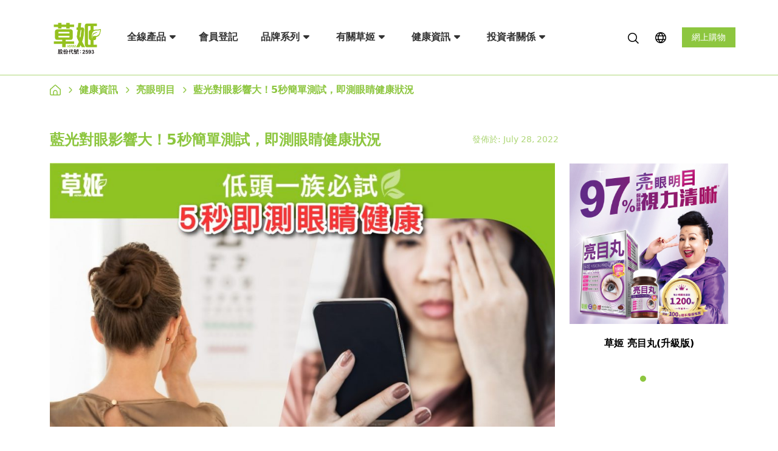

--- FILE ---
content_type: text/html; charset=UTF-8
request_url: https://herbs.hk/articles/vision-pro_blog_five-tests
body_size: 17984
content:
<!doctype html>
<html lang="zh-HK">
<head>
    <meta name="viewport" content="width=device-width, initial-scale=1, maximum-scale=2.0">
        
    <meta name='robots' content='index, follow, max-image-preview:large, max-snippet:-1, max-video-preview:-1' />

	<!-- This site is optimized with the Yoast SEO plugin v20.8 - https://yoast.com/wordpress/plugins/seo/ -->
	<title>健康資訊 - Herbs</title>
	<link rel="canonical" href="https://herbs.hk/articles" />
	<meta property="og:locale" content="zh_HK" />
	<meta property="og:locale:alternate" content="en_US" />
	<meta property="og:locale:alternate" content="zh_CN" />
	<meta property="og:type" content="article" />
	<meta property="og:title" content="健康資訊 - Herbs" />
	<meta property="og:url" content="https://herbs.hk/articles" />
	<meta property="og:site_name" content="Herbs" />
	<meta property="article:modified_time" content="2023-06-08T05:16:30+00:00" />
	<meta name="twitter:card" content="summary_large_image" />
	<script type="application/ld+json" class="yoast-schema-graph">{"@context":"https://schema.org","@graph":[{"@type":"WebPage","@id":"https://herbs.hk/articles","url":"https://herbs.hk/articles","name":"健康資訊 - Herbs","isPartOf":{"@id":"https://herbs.hk/#website"},"datePublished":"2023-05-24T03:21:26+00:00","dateModified":"2023-06-08T05:16:30+00:00","breadcrumb":{"@id":"https://herbs.hk/articles#breadcrumb"},"inLanguage":"zh-HK","potentialAction":[{"@type":"ReadAction","target":["https://herbs.hk/articles"]}]},{"@type":"BreadcrumbList","@id":"https://herbs.hk/articles#breadcrumb","itemListElement":[{"@type":"ListItem","position":1,"name":"Home","item":"https://herbs.hk/"},{"@type":"ListItem","position":2,"name":"健康資訊"}]},{"@type":"WebSite","@id":"https://herbs.hk/#website","url":"https://herbs.hk/","name":"Herbs","description":"Herbs","alternateName":"Herbs","potentialAction":[{"@type":"SearchAction","target":{"@type":"EntryPoint","urlTemplate":"https://herbs.hk/?s={search_term_string}"},"query-input":"required name=search_term_string"}],"inLanguage":"zh-HK"}]}</script>
	<!-- / Yoast SEO plugin. -->


<link rel="alternate" href="https://herbs.hk/articles-en" hreflang="en" />
<link rel="alternate" href="https://herbs.hk/articles" hreflang="zh-HK" />
<link rel="alternate" href="https://herbs.hk/articles-cn" hreflang="zh-CN" />
<script type="text/javascript">
window._wpemojiSettings = {"baseUrl":"https:\/\/s.w.org\/images\/core\/emoji\/14.0.0\/72x72\/","ext":".png","svgUrl":"https:\/\/s.w.org\/images\/core\/emoji\/14.0.0\/svg\/","svgExt":".svg","source":{"concatemoji":"https:\/\/herbs.hk\/wp-includes\/js\/wp-emoji-release.min.js?ver=6.1.1"}};
/*! This file is auto-generated */
!function(e,a,t){var n,r,o,i=a.createElement("canvas"),p=i.getContext&&i.getContext("2d");function s(e,t){var a=String.fromCharCode,e=(p.clearRect(0,0,i.width,i.height),p.fillText(a.apply(this,e),0,0),i.toDataURL());return p.clearRect(0,0,i.width,i.height),p.fillText(a.apply(this,t),0,0),e===i.toDataURL()}function c(e){var t=a.createElement("script");t.src=e,t.defer=t.type="text/javascript",a.getElementsByTagName("head")[0].appendChild(t)}for(o=Array("flag","emoji"),t.supports={everything:!0,everythingExceptFlag:!0},r=0;r<o.length;r++)t.supports[o[r]]=function(e){if(p&&p.fillText)switch(p.textBaseline="top",p.font="600 32px Arial",e){case"flag":return s([127987,65039,8205,9895,65039],[127987,65039,8203,9895,65039])?!1:!s([55356,56826,55356,56819],[55356,56826,8203,55356,56819])&&!s([55356,57332,56128,56423,56128,56418,56128,56421,56128,56430,56128,56423,56128,56447],[55356,57332,8203,56128,56423,8203,56128,56418,8203,56128,56421,8203,56128,56430,8203,56128,56423,8203,56128,56447]);case"emoji":return!s([129777,127995,8205,129778,127999],[129777,127995,8203,129778,127999])}return!1}(o[r]),t.supports.everything=t.supports.everything&&t.supports[o[r]],"flag"!==o[r]&&(t.supports.everythingExceptFlag=t.supports.everythingExceptFlag&&t.supports[o[r]]);t.supports.everythingExceptFlag=t.supports.everythingExceptFlag&&!t.supports.flag,t.DOMReady=!1,t.readyCallback=function(){t.DOMReady=!0},t.supports.everything||(n=function(){t.readyCallback()},a.addEventListener?(a.addEventListener("DOMContentLoaded",n,!1),e.addEventListener("load",n,!1)):(e.attachEvent("onload",n),a.attachEvent("onreadystatechange",function(){"complete"===a.readyState&&t.readyCallback()})),(e=t.source||{}).concatemoji?c(e.concatemoji):e.wpemoji&&e.twemoji&&(c(e.twemoji),c(e.wpemoji)))}(window,document,window._wpemojiSettings);
</script>
<style type="text/css">
img.wp-smiley,
img.emoji {
	display: inline !important;
	border: none !important;
	box-shadow: none !important;
	height: 1em !important;
	width: 1em !important;
	margin: 0 0.07em !important;
	vertical-align: -0.1em !important;
	background: none !important;
	padding: 0 !important;
}
</style>
	<link rel='stylesheet' id='wp-block-library-css' href='https://herbs.hk/wp-includes/css/dist/block-library/style.min.css?ver=6.1.1' type='text/css' media='all' />
<link rel='stylesheet' id='classic-theme-styles-css' href='https://herbs.hk/wp-includes/css/classic-themes.min.css?ver=1' type='text/css' media='all' />
<style id='global-styles-inline-css' type='text/css'>
body{--wp--preset--color--black: #000000;--wp--preset--color--cyan-bluish-gray: #abb8c3;--wp--preset--color--white: #ffffff;--wp--preset--color--pale-pink: #f78da7;--wp--preset--color--vivid-red: #cf2e2e;--wp--preset--color--luminous-vivid-orange: #ff6900;--wp--preset--color--luminous-vivid-amber: #fcb900;--wp--preset--color--light-green-cyan: #7bdcb5;--wp--preset--color--vivid-green-cyan: #00d084;--wp--preset--color--pale-cyan-blue: #8ed1fc;--wp--preset--color--vivid-cyan-blue: #0693e3;--wp--preset--color--vivid-purple: #9b51e0;--wp--preset--gradient--vivid-cyan-blue-to-vivid-purple: linear-gradient(135deg,rgba(6,147,227,1) 0%,rgb(155,81,224) 100%);--wp--preset--gradient--light-green-cyan-to-vivid-green-cyan: linear-gradient(135deg,rgb(122,220,180) 0%,rgb(0,208,130) 100%);--wp--preset--gradient--luminous-vivid-amber-to-luminous-vivid-orange: linear-gradient(135deg,rgba(252,185,0,1) 0%,rgba(255,105,0,1) 100%);--wp--preset--gradient--luminous-vivid-orange-to-vivid-red: linear-gradient(135deg,rgba(255,105,0,1) 0%,rgb(207,46,46) 100%);--wp--preset--gradient--very-light-gray-to-cyan-bluish-gray: linear-gradient(135deg,rgb(238,238,238) 0%,rgb(169,184,195) 100%);--wp--preset--gradient--cool-to-warm-spectrum: linear-gradient(135deg,rgb(74,234,220) 0%,rgb(151,120,209) 20%,rgb(207,42,186) 40%,rgb(238,44,130) 60%,rgb(251,105,98) 80%,rgb(254,248,76) 100%);--wp--preset--gradient--blush-light-purple: linear-gradient(135deg,rgb(255,206,236) 0%,rgb(152,150,240) 100%);--wp--preset--gradient--blush-bordeaux: linear-gradient(135deg,rgb(254,205,165) 0%,rgb(254,45,45) 50%,rgb(107,0,62) 100%);--wp--preset--gradient--luminous-dusk: linear-gradient(135deg,rgb(255,203,112) 0%,rgb(199,81,192) 50%,rgb(65,88,208) 100%);--wp--preset--gradient--pale-ocean: linear-gradient(135deg,rgb(255,245,203) 0%,rgb(182,227,212) 50%,rgb(51,167,181) 100%);--wp--preset--gradient--electric-grass: linear-gradient(135deg,rgb(202,248,128) 0%,rgb(113,206,126) 100%);--wp--preset--gradient--midnight: linear-gradient(135deg,rgb(2,3,129) 0%,rgb(40,116,252) 100%);--wp--preset--duotone--dark-grayscale: url('#wp-duotone-dark-grayscale');--wp--preset--duotone--grayscale: url('#wp-duotone-grayscale');--wp--preset--duotone--purple-yellow: url('#wp-duotone-purple-yellow');--wp--preset--duotone--blue-red: url('#wp-duotone-blue-red');--wp--preset--duotone--midnight: url('#wp-duotone-midnight');--wp--preset--duotone--magenta-yellow: url('#wp-duotone-magenta-yellow');--wp--preset--duotone--purple-green: url('#wp-duotone-purple-green');--wp--preset--duotone--blue-orange: url('#wp-duotone-blue-orange');--wp--preset--font-size--small: 13px;--wp--preset--font-size--medium: 20px;--wp--preset--font-size--large: 36px;--wp--preset--font-size--x-large: 42px;--wp--preset--spacing--20: 0.44rem;--wp--preset--spacing--30: 0.67rem;--wp--preset--spacing--40: 1rem;--wp--preset--spacing--50: 1.5rem;--wp--preset--spacing--60: 2.25rem;--wp--preset--spacing--70: 3.38rem;--wp--preset--spacing--80: 5.06rem;}:where(.is-layout-flex){gap: 0.5em;}body .is-layout-flow > .alignleft{float: left;margin-inline-start: 0;margin-inline-end: 2em;}body .is-layout-flow > .alignright{float: right;margin-inline-start: 2em;margin-inline-end: 0;}body .is-layout-flow > .aligncenter{margin-left: auto !important;margin-right: auto !important;}body .is-layout-constrained > .alignleft{float: left;margin-inline-start: 0;margin-inline-end: 2em;}body .is-layout-constrained > .alignright{float: right;margin-inline-start: 2em;margin-inline-end: 0;}body .is-layout-constrained > .aligncenter{margin-left: auto !important;margin-right: auto !important;}body .is-layout-constrained > :where(:not(.alignleft):not(.alignright):not(.alignfull)){max-width: var(--wp--style--global--content-size);margin-left: auto !important;margin-right: auto !important;}body .is-layout-constrained > .alignwide{max-width: var(--wp--style--global--wide-size);}body .is-layout-flex{display: flex;}body .is-layout-flex{flex-wrap: wrap;align-items: center;}body .is-layout-flex > *{margin: 0;}:where(.wp-block-columns.is-layout-flex){gap: 2em;}.has-black-color{color: var(--wp--preset--color--black) !important;}.has-cyan-bluish-gray-color{color: var(--wp--preset--color--cyan-bluish-gray) !important;}.has-white-color{color: var(--wp--preset--color--white) !important;}.has-pale-pink-color{color: var(--wp--preset--color--pale-pink) !important;}.has-vivid-red-color{color: var(--wp--preset--color--vivid-red) !important;}.has-luminous-vivid-orange-color{color: var(--wp--preset--color--luminous-vivid-orange) !important;}.has-luminous-vivid-amber-color{color: var(--wp--preset--color--luminous-vivid-amber) !important;}.has-light-green-cyan-color{color: var(--wp--preset--color--light-green-cyan) !important;}.has-vivid-green-cyan-color{color: var(--wp--preset--color--vivid-green-cyan) !important;}.has-pale-cyan-blue-color{color: var(--wp--preset--color--pale-cyan-blue) !important;}.has-vivid-cyan-blue-color{color: var(--wp--preset--color--vivid-cyan-blue) !important;}.has-vivid-purple-color{color: var(--wp--preset--color--vivid-purple) !important;}.has-black-background-color{background-color: var(--wp--preset--color--black) !important;}.has-cyan-bluish-gray-background-color{background-color: var(--wp--preset--color--cyan-bluish-gray) !important;}.has-white-background-color{background-color: var(--wp--preset--color--white) !important;}.has-pale-pink-background-color{background-color: var(--wp--preset--color--pale-pink) !important;}.has-vivid-red-background-color{background-color: var(--wp--preset--color--vivid-red) !important;}.has-luminous-vivid-orange-background-color{background-color: var(--wp--preset--color--luminous-vivid-orange) !important;}.has-luminous-vivid-amber-background-color{background-color: var(--wp--preset--color--luminous-vivid-amber) !important;}.has-light-green-cyan-background-color{background-color: var(--wp--preset--color--light-green-cyan) !important;}.has-vivid-green-cyan-background-color{background-color: var(--wp--preset--color--vivid-green-cyan) !important;}.has-pale-cyan-blue-background-color{background-color: var(--wp--preset--color--pale-cyan-blue) !important;}.has-vivid-cyan-blue-background-color{background-color: var(--wp--preset--color--vivid-cyan-blue) !important;}.has-vivid-purple-background-color{background-color: var(--wp--preset--color--vivid-purple) !important;}.has-black-border-color{border-color: var(--wp--preset--color--black) !important;}.has-cyan-bluish-gray-border-color{border-color: var(--wp--preset--color--cyan-bluish-gray) !important;}.has-white-border-color{border-color: var(--wp--preset--color--white) !important;}.has-pale-pink-border-color{border-color: var(--wp--preset--color--pale-pink) !important;}.has-vivid-red-border-color{border-color: var(--wp--preset--color--vivid-red) !important;}.has-luminous-vivid-orange-border-color{border-color: var(--wp--preset--color--luminous-vivid-orange) !important;}.has-luminous-vivid-amber-border-color{border-color: var(--wp--preset--color--luminous-vivid-amber) !important;}.has-light-green-cyan-border-color{border-color: var(--wp--preset--color--light-green-cyan) !important;}.has-vivid-green-cyan-border-color{border-color: var(--wp--preset--color--vivid-green-cyan) !important;}.has-pale-cyan-blue-border-color{border-color: var(--wp--preset--color--pale-cyan-blue) !important;}.has-vivid-cyan-blue-border-color{border-color: var(--wp--preset--color--vivid-cyan-blue) !important;}.has-vivid-purple-border-color{border-color: var(--wp--preset--color--vivid-purple) !important;}.has-vivid-cyan-blue-to-vivid-purple-gradient-background{background: var(--wp--preset--gradient--vivid-cyan-blue-to-vivid-purple) !important;}.has-light-green-cyan-to-vivid-green-cyan-gradient-background{background: var(--wp--preset--gradient--light-green-cyan-to-vivid-green-cyan) !important;}.has-luminous-vivid-amber-to-luminous-vivid-orange-gradient-background{background: var(--wp--preset--gradient--luminous-vivid-amber-to-luminous-vivid-orange) !important;}.has-luminous-vivid-orange-to-vivid-red-gradient-background{background: var(--wp--preset--gradient--luminous-vivid-orange-to-vivid-red) !important;}.has-very-light-gray-to-cyan-bluish-gray-gradient-background{background: var(--wp--preset--gradient--very-light-gray-to-cyan-bluish-gray) !important;}.has-cool-to-warm-spectrum-gradient-background{background: var(--wp--preset--gradient--cool-to-warm-spectrum) !important;}.has-blush-light-purple-gradient-background{background: var(--wp--preset--gradient--blush-light-purple) !important;}.has-blush-bordeaux-gradient-background{background: var(--wp--preset--gradient--blush-bordeaux) !important;}.has-luminous-dusk-gradient-background{background: var(--wp--preset--gradient--luminous-dusk) !important;}.has-pale-ocean-gradient-background{background: var(--wp--preset--gradient--pale-ocean) !important;}.has-electric-grass-gradient-background{background: var(--wp--preset--gradient--electric-grass) !important;}.has-midnight-gradient-background{background: var(--wp--preset--gradient--midnight) !important;}.has-small-font-size{font-size: var(--wp--preset--font-size--small) !important;}.has-medium-font-size{font-size: var(--wp--preset--font-size--medium) !important;}.has-large-font-size{font-size: var(--wp--preset--font-size--large) !important;}.has-x-large-font-size{font-size: var(--wp--preset--font-size--x-large) !important;}
.wp-block-navigation a:where(:not(.wp-element-button)){color: inherit;}
:where(.wp-block-columns.is-layout-flex){gap: 2em;}
.wp-block-pullquote{font-size: 1.5em;line-height: 1.6;}
</style>
<link rel='stylesheet' id='contact-form-7-css' href='https://herbs.hk/wp-content/plugins/contact-form-7/includes/css/styles.css?ver=5.7.4' type='text/css' media='all' />
<style id='contact-form-7-inline-css' type='text/css'>
.wpcf7 .wpcf7-recaptcha iframe {margin-bottom: 0;}.wpcf7 .wpcf7-recaptcha[data-align="center"] > div {margin: 0 auto;}.wpcf7 .wpcf7-recaptcha[data-align="right"] > div {margin: 0 0 0 auto;}
</style>
<link rel="https://api.w.org/" href="https://herbs.hk/wp-json/" /><link rel="alternate" type="application/json" href="https://herbs.hk/wp-json/wp/v2/pages/62" /><link rel="EditURI" type="application/rsd+xml" title="RSD" href="https://herbs.hk/xmlrpc.php?rsd" />
<link rel="wlwmanifest" type="application/wlwmanifest+xml" href="https://herbs.hk/wp-includes/wlwmanifest.xml" />
<meta name="generator" content="WordPress 6.1.1" />
<link rel='shortlink' href='https://herbs.hk/?p=62' />
<link rel="alternate" type="application/json+oembed" href="https://herbs.hk/wp-json/oembed/1.0/embed?url=https%3A%2F%2Fherbs.hk%2Farticles" />
<link rel="alternate" type="text/xml+oembed" href="https://herbs.hk/wp-json/oembed/1.0/embed?url=https%3A%2F%2Fherbs.hk%2Farticles&#038;format=xml" />
<script type="text/javascript">
(function(url){
	if(/(?:Chrome\/26\.0\.1410\.63 Safari\/537\.31|WordfenceTestMonBot)/.test(navigator.userAgent)){ return; }
	var addEvent = function(evt, handler) {
		if (window.addEventListener) {
			document.addEventListener(evt, handler, false);
		} else if (window.attachEvent) {
			document.attachEvent('on' + evt, handler);
		}
	};
	var removeEvent = function(evt, handler) {
		if (window.removeEventListener) {
			document.removeEventListener(evt, handler, false);
		} else if (window.detachEvent) {
			document.detachEvent('on' + evt, handler);
		}
	};
	var evts = 'contextmenu dblclick drag dragend dragenter dragleave dragover dragstart drop keydown keypress keyup mousedown mousemove mouseout mouseover mouseup mousewheel scroll'.split(' ');
	var logHuman = function() {
		if (window.wfLogHumanRan) { return; }
		window.wfLogHumanRan = true;
		var wfscr = document.createElement('script');
		wfscr.type = 'text/javascript';
		wfscr.async = true;
		wfscr.src = url + '&r=' + Math.random();
		(document.getElementsByTagName('head')[0]||document.getElementsByTagName('body')[0]).appendChild(wfscr);
		for (var i = 0; i < evts.length; i++) {
			removeEvent(evts[i], logHuman);
		}
	};
	for (var i = 0; i < evts.length; i++) {
		addEvent(evts[i], logHuman);
	}
})('//herbs.hk/?wordfence_lh=1&hid=BC2E532BD547715058A60F6197DBAC42');
</script>		<style type="text/css" id="wp-custom-css">
			.wpcf7-response-output{
	border-color: transparent !important;
}		</style>
		    <meta name="facebook-domain-verification" content="xvea5zbbdgnfr4112k9f33zv2vqp6f" />
    <link rel="stylesheet" href="https://herbs.hk/wp-content/themes/zinohk-custom-theme/css/bootstrap.min.css">
    <link rel="stylesheet" href="https://herbs.hk/wp-content/themes/zinohk-custom-theme/css/root.css?v=202504141">
    <link rel="stylesheet" href="https://herbs.hk/wp-content/themes/zinohk-custom-theme/css/common.css?v=202504141">

    <link rel="stylesheet" href="https://herbs.hk/wp-content/themes/zinohk-custom-theme/css/header.css?v=202504141">
    <link rel="stylesheet" href="https://herbs.hk/wp-content/themes/zinohk-custom-theme/css/footer.css?v=202504141">
    <link rel="stylesheet" href="https://herbs.hk/wp-content/themes/zinohk-custom-theme/css/slick.css">
    <link rel="stylesheet" href="https://herbs.hk/wp-content/themes/zinohk-custom-theme/css/all.min.css">
    <link rel="stylesheet" href="https://herbs.hk/wp-content/themes/zinohk-custom-theme/css/fontawesome.min.css">

    <script src="https://herbs.hk/wp-content/themes/zinohk-custom-theme/js/jquery.min.js"></script>
    <script src="https://herbs.hk/wp-content/themes/zinohk-custom-theme/js/bootstrap.min.js"></script>
    <script src="https://herbs.hk/wp-content/themes/zinohk-custom-theme/js/slick.min.js"></script>
    <script src="https://code.jquery.com/ui/1.12.1/jquery-ui.js"integrity="sha256-T0Vest3yCU7pafRw9r+settMBX6JkKN06dqBnpQ8d30="crossorigin="anonymous"></script>
    <script src="https://kit.fontawesome.com/00808a4773.js" crossorigin="anonymous"></script>
    <script src="https://www.google.com/recaptcha/api.js"></script>
    
    <script type="text/javascript">
        function darken_screen(yesno){
            if( yesno == true ){
                document.querySelector('.screen-darken').classList.add('active');
            }
            else if(yesno == false){
                document.querySelector('.screen-darken').classList.remove('active');
            }
        }
        
        function close_offcanvas(){
            darken_screen(false);
            document.querySelector('.header-menu-mobile-sidebar.show').classList.remove('show');
            document.body.classList.remove('offcanvas-active');
        }

        function show_offcanvas(offcanvas_id){
            darken_screen(true);
            document.getElementById(offcanvas_id).classList.add('show');
            document.body.classList.add('offcanvas-active');
        }

        document.addEventListener("DOMContentLoaded", function(){
            document.querySelectorAll('[data-trigger]').forEach(function(everyelement){
                
                let offcanvas_id = everyelement.getAttribute('data-trigger');
                
                everyelement.addEventListener('click', function (e) {
                    e.preventDefault();
                    show_offcanvas(offcanvas_id);
                    
                });
            });

            document.querySelectorAll('.btn-close').forEach(function(everybutton){
                everybutton.addEventListener('click', function (e) {
                    e.preventDefault();
                    close_offcanvas();
                });
            });

            document.querySelector('.screen-darken').addEventListener('click', function(event){
                close_offcanvas();
            });
        });

        jQuery(function($) {
            $('#input-search_product').on('focus', function() {
                $('.search-box').addClass('active');
            });

            $('#btn-search_product').on('click',function(e) {
                window.location.href = 'https://herbs.hk/product?search=' + $('#input-search_product').val();
            });

            $('#input-search_product').on('keypress',function(e) {
                if(e.which == 13) {
                    window.location.href = 'https://herbs.hk/product?search=' + $('#input-search_product').val();
                }
            });

            $('#input-search_product_mobile').on('keypress',function(e) {
                if(e.which == 13) {
                    window.location.href = 'https://herbs.hk/product?search=' + $('#input-search_product_mobile').val();
                }
            });

            $('.btn-search_product-mobile').on('click',function(e) {
                window.location.href = 'https://herbs.hk/product?search=' + $('#input-search_product_mobile').val();
            });

            $('.header-dropbtn').click(function(){
                var collapse = $(this).attr("data-collapse");
                var selector = "#" + collapse;
                if($(selector).hasClass("active")){
                    $(selector).removeClass("active");
                }else{
                    $('.header-dropdown-content').removeClass("active");
                    $(selector).addClass("active");
                }
            });

            $(document).on("click", function(event) {
                var $target = $(event.target);
                if (!$target.closest(".header-dropdown-content").length && !$target.closest(".header-top ").length && $(".header-dropdown-content").is(":visible")) {
                    $('.header-dropdown-content').each(function() {
                        if ($(this).hasClass('active')) {
                            $(this).removeClass('active');
                        }
                    });
                }
            });

            $.ajax({
                url: 'https://www.zinomall.com/wp-json/api/v1/blogMenu',
                method: 'GET',
                data: { site: 'herbs'},
                success: function(response) {
                    if(response.data !== null){
                        
                        var menu_no = 0;
                        desktop_html = [];
                        mobile_html = [];

                        $.each(response.data, function(parent_index, parnet_value) {
                            $.each(parnet_value, function(child_index, child_value) {
                                if(menu_no == 0){
                                    desktop_html.push('<ul class="header-dropdown-submenu-content">');
                                }

                                if(desktop_html.length == 1){
                                    desktop_html.push('<li>');
                                    desktop_html.push('<a href="https://herbs.hk/articles">所有文章</a>');
                                    desktop_html.push('</li>');
                                }
                                if(mobile_html.length == 0){
                                    mobile_html.push('<div class="header-dropdown-submenu-item">')
                                    mobile_html.push('<a href="https://herbs.hk/articles">所有資訊</a>');
                                    mobile_html.push('</div>')
                                }
                                desktop_html.push('<li>')
                                desktop_html.push('<a href="https://herbs.hk/articles?cat=' + child_value['slug'] + '">' + child_value['name'] + '</a>')
                                desktop_html.push('</li>')
                                if(menu_no == 4){
                                    desktop_html.push('</ul>');
                                    menu_no = 0
                                }else{
                                    menu_no = menu_no + 1;
                                }

                                mobile_html.push('<div class="header-dropdown-submenu-item">')
                                mobile_html.push('<a href="https://herbs.hk/articles?cat=' + child_value['slug'] + '">' + child_value['name'] + '</a>')
                                mobile_html.push('</div>')
                            });
                        });

                        $('.articles_menu_filter_desktop').append(desktop_html.join(' '));
                        $('.articles_menu_filter_mobile').append(mobile_html.join(' '));
                    }
                },
                error: function(xhr, status, error) {
                    console.log(error);
                }
            });

            $('.mobile-sub_menu-title').on("click", function(event) {
                if($(this).hasClass('collapsed')){
                    $('.mobile_menu_item').each(function(index, value) {
                        $(this).show()
                    });

                    $('.mobile-sub_menu-item_icon').hide()
                }else{
                    collapse_class_name = $(this).attr('href')

                    $('.mobile_menu_item').each(function(index, value) {
                        if(!$(this).attr('href') || $(this).attr('href') != collapse_class_name){
                            $(this).hide()
                        }
                    });

                    $('.mobile-sub_menu-item_icon').show()
                }
            });

            $(window).on('scroll', function() {
                var header = $('.header');
                var scrollTop = $(window).scrollTop();
                var footerOffset = $('.footer').offset().top;
                var footerPosition = footerOffset - scrollTop;
                var windowHeight = $(window).height();

                if (scrollTop > 125) {
                    header.addClass('header-fixed');
                    $('.articles-content-product-outside').addClass('slick-fixed');
                } else {
                    header.removeClass('header-fixed');
                    $('.articles-content-product-outside').removeClass('slick-fixed');
                }
                
                // Check if the footer is visible in the window
                if (footerPosition < windowHeight) {
                    $('.articles-content-product-outside').removeClass('slick-fixed');
                }
            });
        });
    </script>

    <link rel="shortcut icon" href="https://herbs.hk/wp-content/themes/zinohk-custom-theme/img/herbs_logo.ico"/>

     <!-- Google Tag Manager -->
    <script>
        (function(w,d,s,l,i){w[l]=w[l]||[];w[l].push({'gtm.start':
        new Date().getTime(),event:'gtm.js'});var f=d.getElementsByTagName(s)[0],
        j=d.createElement(s),dl=l!='dataLayer'?'&l='+l:'';j.async=true;j.src=
        'https://www.googletagmanager.com/gtm.js?id='+i+dl;f.parentNode.insertBefore(j,f);
        })(window,document,'script','dataLayer','GTM-W98B4X9');
    </script>
    <!-- End Google Tag Manager -->
    <!-- Google Analytics -->
    <script>
        (function(i, s, o, g, r, a, m) {
            i['GoogleAnalyticsObject'] = r;
            i[r] = i[r] || function() {
                (i[r].q = i[r].q || []).push(arguments)
            }, i[r].l = 1 * new Date();
            a = s.createElement(o),
                m = s.getElementsByTagName(o)[0];
            a.async = 1;
            a.src = g;
            m.parentNode.insertBefore(a, m)
        })(window, document, 'script', 'https://www.google-analytics.com/analytics.js', 'ga');

        ga('create', 'UA-74135452-1', 'auto');
        ga('require', 'ec');
        ga('set', 'currencyCode', 'HKD');
        ga('send', 'pageview');
        // Loads the Linker plugin
        ga('require', 'linker');
        // Instructs the Linker plugin to automatically add linker parameters
        // to all links and forms pointing to the domain "destination.com".
        ga('linker:autoLink', ['zino.hk', 'herbs.hk', 'zinomall.com'], false, true);
    </script>
    <!-- End Google Analytics -->
    <!-- Google tag (gtag.js) -->
    <script async src="https://www.googletagmanager.com/gtag/js?id=AW-962623433"></script>
    <script>
        window.dataLayer = window.dataLayer || [];
        function gtag(){dataLayer.push(arguments);}
        gtag('set', 'linker', {'domains': ['zinomall.com','herbs.hk','zino.hk']});
        gtag('js', new Date());

        gtag('config', 'AW-962623433', {'allow_enhanced_conversions': true});
    </script>

    <!-- Google tag (gtag.js) -->
    <script async src="https://www.googletagmanager.com/gtag/js?id=G-BV6WCWXLMC"></script>
    <script>
        window.dataLayer = window.dataLayer || [];
        function gtag(){dataLayer.push(arguments);}
        gtag('set', 'linker', {'domains': ['zinomall.com','herbs.hk','zino.hk']});
        gtag('js', new Date());

        gtag('config', 'G-BV6WCWXLMC');
    </script>
</head>
<body>
<div class="header">
<div class="header-top">
    <div class="container desktop-header">
        <div class="row">
            <div class="col-1" style="display: flex;">
                <a href="https://herbs.hk" style="display: flex;">
                    <img src="https://herbs.hk/wp-content/themes/zinohk-custom-theme/img/herbs_logo.png?v=20250114" style="width: 110px; object-fit: contain">
                </a>
            </div>
            <div class="col-11">
                <div class="header-bar">
                    <div class="header-bar-menu">
                        <nav class="navbar navbar-expand-lg header-menu">
                            <div class="collapse navbar-collapse header-menu-desktop-collapse">
                                <div class="header-dropdown nav-link "><button class="header-dropbtn" data-collapse="collapse94">全線產品&nbsp;<i class="fa fa-caret-down"></i>
                                                    </button></div> <a class='nav-item nav-link ' href='https://herbs.hk/new_member'>會員登記</a><div class="header-dropdown nav-link "><button class="header-dropbtn" data-collapse="collapse196">品牌系列&nbsp;<i class="fa fa-caret-down"></i>
                                                    </button></div><div class="header-dropdown nav-link "><button class="header-dropbtn" data-collapse="collapse135">有關草姬&nbsp;<i class="fa fa-caret-down"></i>
                                                    </button></div><div class="header-dropdown nav-link "><button class="header-dropbtn" data-collapse="collapse96">健康資訊&nbsp;<i class="fa fa-caret-down"></i>
                                                    </button></div><div class="header-dropdown nav-link "><button class="header-dropbtn" data-collapse="collapse740">投資者關係&nbsp;<i class="fa fa-caret-down"></i>
                                                    </button></div>                            </div>
                        </nav>
                    </div>
                    <div class="header-bar-function">
                        <div>
                            <div class="search-box ">
                                <button class="search-btn" id='btn-search_product'>
                                    <svg width="18" height="18" viewBox="0 0 24 24" fill="none" xmlns="http://www.w3.org/2000/svg">
                                        <g clip-path="url(#clip0_403_3467)">
                                            <path d="M23.9998 22.5867L17.7378 16.3247C19.3644 14.3353 20.1642 11.7968 19.9716 9.23426C19.7791 6.67173 18.609 4.28123 16.7034 2.55722C14.7977 0.833208 12.3024 -0.0924103 9.73342 -0.0281784C7.16447 0.0360534 4.71848 1.08522 2.9014 2.90231C1.08431 4.7194 0.0351378 7.16539 -0.029094 9.73434C-0.0933258 12.3033 0.832292 14.7987 2.5563 16.7043C4.28031 18.6099 6.67081 19.78 9.23334 19.9725C11.7959 20.1651 14.3344 19.3653 16.3238 17.7387L22.5858 24.0007L23.9998 22.5867ZM9.99978 18.0007C8.41753 18.0007 6.87081 17.5315 5.55522 16.6525C4.23963 15.7734 3.21425 14.524 2.60875 13.0622C2.00324 11.6004 1.84482 9.99182 2.1535 8.43997C2.46218 6.88813 3.22411 5.46266 4.34293 4.34384C5.46175 3.22502 6.88721 2.4631 8.43906 2.15441C9.99091 1.84573 11.5994 2.00416 13.0612 2.60966C14.5231 3.21516 15.7725 4.24054 16.6515 5.55614C17.5306 6.87173 17.9998 8.41845 17.9998 10.0007C17.9974 12.1217 17.1538 14.1551 15.654 15.6549C14.1542 17.1547 12.1208 17.9983 9.99978 18.0007Z" fill="currentColor"/>
                                        </g>
                                        <defs>
                                            <clipPath id="clip0_403_3467">
                                                <rect width="24" height="24" fill="white"/>
                                            </clipPath>
                                        </defs>
                                    </svg>
                                </button>
                                <input class="search-txt" id="input-search_product" type="text" name="" placeholder="搜索產品" value=""  maxlength = "40">
                            </div>
                        </div>
                        <div>
                            
            <div class="header-bar-language_switch-dropdown">
                <button class="dropbtn">            
                    <svg width="18" height="18" viewBox="0 0 24 24" fill="none" xmlns="http://www.w3.org/2000/svg">
                        <g clip-path="url(#clip0_403_3518)">
                            <path d="M12 0C9.62663 0 7.30655 0.703788 5.33316 2.02236C3.35977 3.34094 1.8217 5.21509 0.913451 7.4078C0.00519943 9.60051 -0.232441 12.0133 0.230582 14.3411C0.693605 16.6689 1.83649 18.8071 3.51472 20.4853C5.19295 22.1635 7.33115 23.3064 9.65892 23.7694C11.9867 24.2324 14.3995 23.9948 16.5922 23.0866C18.7849 22.1783 20.6591 20.6402 21.9776 18.6668C23.2962 16.6935 24 14.3734 24 12C23.9966 8.81846 22.7312 5.76821 20.4815 3.51852C18.2318 1.26883 15.1815 0.00344108 12 0V0ZM20.647 7H17.426C16.705 5.32899 15.7556 3.76609 14.605 2.356C17.1515 3.04893 19.3223 4.71747 20.647 7ZM16.5 12C16.4918 13.0181 16.3314 14.0293 16.024 15H7.97601C7.66866 14.0293 7.50821 13.0181 7.50001 12C7.50821 10.9819 7.66866 9.97068 7.97601 9H16.024C16.3314 9.97068 16.4918 10.9819 16.5 12ZM8.77801 17H15.222C14.3732 18.6757 13.2882 20.2208 12 21.588C10.7114 20.2212 9.62625 18.676 8.77801 17ZM8.77801 7C9.62677 5.32427 10.7119 3.77916 12 2.412C13.2886 3.77877 14.3738 5.32396 15.222 7H8.77801ZM9.40001 2.356C8.24767 3.76578 7.29659 5.3287 6.57401 7H3.35301C4.67886 4.71643 6.85166 3.04775 9.40001 2.356ZM2.46101 9H5.90001C5.64076 9.97915 5.50636 10.9871 5.50001 12C5.50636 13.0129 5.64076 14.0209 5.90001 15H2.46101C1.84635 13.0472 1.84635 10.9528 2.46101 9ZM3.35301 17H6.57401C7.29659 18.6713 8.24767 20.2342 9.40001 21.644C6.85166 20.9522 4.67886 19.2836 3.35301 17ZM14.605 21.644C15.7556 20.2339 16.705 18.671 17.426 17H20.647C19.3223 19.2825 17.1515 20.9511 14.605 21.644ZM21.539 15H18.1C18.3592 14.0209 18.4936 13.0129 18.5 12C18.4936 10.9871 18.3592 9.97915 18.1 9H21.537C22.1517 10.9528 22.1517 13.0472 21.537 15H21.539Z" fill="currentColor"/>
                        </g>
                        <defs>
                            <clipPath id="clip0_403_3518">
                                <rect width="24" height="24" fill="white"/>
                            </clipPath>
                        </defs>
                    </svg>
                </button>
                <div class="dropdown-content">
        <a lang='en-US' hreflang='en-US' href='https://herbs.hk/articles-en/vision-pro_blog_five-tests'>English</a><a lang='zh-CN' hreflang='zh-CN' href='https://herbs.hk/articles-cn/vision-pro_blog_five-tests'>简体中文</a></div>
        </div>                        </div>
                        <div class="header-btn_register" >
                            <a href="https://www.zinomall.com?lang=hk" target="_black">
                                <button type="button" class="btn_register_form">網上購物</button>
                            </a>
                        </div>
                    </div>
                </div>
            </div>
        </div>
    </div>
    <div class="container mobile-header">
        <span class="screen-darken"></span>
        <div class="row">
            <div class="header-bar">
                <a href="https://herbs.hk">
                    <img src="https://herbs.hk/wp-content/themes/zinohk-custom-theme/img/herbs_logo.png?v=20250114" style="width:100; max-width: 100px;">
                </a>
                <button class="mobile-btn_menu" type="button" data-trigger="mobile-sidebar">
                    <i class="fa-solid fa-bars"></i>
                </button>
            </div>
        </div>

        <div class="header-menu-mobile-sidebar" id="mobile-sidebar">
            <div class="mobile-sidebar-header header-bar">
                <!-- <a href="https://herbs.hk">
                    <img src="https://herbs.hk/wp-content/themes/zinohk-custom-theme/img/herbs_logo.png?v=20250114" style="width:100; max-width: 100px;">
                </a> -->
                <div class="col-11">
                    <div class="search-box active">
                        <div class="search-btn btn-search_product-mobile" href="#">
                            <svg width="18" height="18" viewBox="0 0 24 24" fill="none" xmlns="http://www.w3.org/2000/svg">
                                <g clip-path="url(#clip0_403_3467)">
                                    <path d="M23.9998 22.5867L17.7378 16.3247C19.3644 14.3353 20.1642 11.7968 19.9716 9.23426C19.7791 6.67173 18.609 4.28123 16.7034 2.55722C14.7977 0.833208 12.3024 -0.0924103 9.73342 -0.0281784C7.16447 0.0360534 4.71848 1.08522 2.9014 2.90231C1.08431 4.7194 0.0351378 7.16539 -0.029094 9.73434C-0.0933258 12.3033 0.832292 14.7987 2.5563 16.7043C4.28031 18.6099 6.67081 19.78 9.23334 19.9725C11.7959 20.1651 14.3344 19.3653 16.3238 17.7387L22.5858 24.0007L23.9998 22.5867ZM9.99978 18.0007C8.41753 18.0007 6.87081 17.5315 5.55522 16.6525C4.23963 15.7734 3.21425 14.524 2.60875 13.0622C2.00324 11.6004 1.84482 9.99182 2.1535 8.43997C2.46218 6.88813 3.22411 5.46266 4.34293 4.34384C5.46175 3.22502 6.88721 2.4631 8.43906 2.15441C9.99091 1.84573 11.5994 2.00416 13.0612 2.60966C14.5231 3.21516 15.7725 4.24054 16.6515 5.55614C17.5306 6.87173 17.9998 8.41845 17.9998 10.0007C17.9974 12.1217 17.1538 14.1551 15.654 15.6549C14.1542 17.1547 12.1208 17.9983 9.99978 18.0007Z" fill="currentColor"/>
                                </g>
                                <defs>
                                    <clipPath id="clip0_403_3467">
                                        <rect width="24" height="24" fill="white"/>
                                    </clipPath>
                                </defs>
                            </svg>
                        </div>
                        <input class="search-txt" id="input-search_product_mobile" type="text" name="" placeholder="搜索產品" value=""  maxlength = "40">
                    </div>
                </div>

                <div class="col-1">   
                    <button class="btn-close float-end"></button>
                </div>
                
            </div>
            <div class="mobile-sidebar-content">
                <div class="mobile-sub_menu-title mobile_menu_item" data-bs-toggle="collapse" href="#collapsem94" role="button" aria-expanded="false"><div><a class='nav-item nav-link '>
                                            <div class="mobile-sub_menu-item_icon">
                                                <svg width="20" height="20" viewBox="0 0 24 24" fill="none" xmlns="http://www.w3.org/2000/svg">
                                                    <path d="M13.7751 18.707L8.48206 13.414C8.10712 13.0389 7.89648 12.5303 7.89648 12C7.89648 11.4696 8.10712 10.961 8.48206 10.586L13.7751 5.29297L15.1891 6.70697L9.90006 12L15.1931 17.293L13.7751 18.707Z" fill="#374957"/>
                                                </svg>
                                            </div><div>全線產品</div></a></div></div><div class="collapse mobile-sub_menu" id="collapsem94"><div><div class="header-dropdown-submenu-item"><a  href="https://herbs.hk/product">全線產品</a></div><div class="header-dropdown-submenu-item"><a  href="https://herbs.hk/category/皇牌系列">皇牌系列</a></div><div class="header-dropdown-submenu-item"><a  href="https://herbs.hk/category/蟲草靈芝">蟲草靈芝</a></div><div class="header-dropdown-submenu-item"><a  href="https://herbs.hk/category/三高管理">三高管理</a></div><div class="header-dropdown-submenu-item"><a  href="https://herbs.hk/category/NMN抗衰老">NMN抗衰老</a></div></div><div><div class="header-dropdown-submenu-item"><a  href="https://herbs.hk/category/免疫系統">免疫系統</a></div><div class="header-dropdown-submenu-item"><a  href="https://herbs.hk/category/補氣養血">補氣養血</a></div><div class="header-dropdown-submenu-item"><a  href="https://herbs.hk/category/補肝補腎">補肝補腎</a></div><div class="header-dropdown-submenu-item"><a  href="https://herbs.hk/category/補腦專注">補腦專注</a></div></div><div><div class="header-dropdown-submenu-item"><a  href="https://herbs.hk/category/中年保健">中年保健</a></div><div class="header-dropdown-submenu-item"><a  href="https://herbs.hk/category/女士健康">女士健康</a></div><div class="header-dropdown-submenu-item"><a  href="https://herbs.hk/category/男士健康">男士健康</a></div></div><div><div class="header-dropdown-submenu-item"><a  href="https://herbs.hk/category/亮眼明目">亮眼明目</a></div><div class="header-dropdown-submenu-item"><a  href="https://herbs.hk/category/關節骨骼">關節骨骼</a></div><div class="header-dropdown-submenu-item"><a  href="https://herbs.hk/category/生髮防脫">生髮防脫</a></div><div class="header-dropdown-submenu-item"><a  href="https://herbs.hk/category/失眠壓力">失眠壓力</a></div></div><div><div class="header-dropdown-submenu-item"><a  href="https://herbs.hk/category/排毒通便">排毒通便</a></div><div class="header-dropdown-submenu-item"><a  href="https://herbs.hk/category/燒脂減重">燒脂減重</a></div><div class="header-dropdown-submenu-item"><a  href="https://herbs.hk/category/皮膚護理">皮膚護理</a></div><div class="header-dropdown-submenu-item"><a  href="https://herbs.hk/category/舒緩敏感">舒緩敏感</a></div></div></div> <a class='nav-item nav-link mobile_menu_item ' href='https://herbs.hk/new_member'>會員登記</a><div class="mobile-sub_menu-title mobile_menu_item" data-bs-toggle="collapse" href="#collapsem196" role="button" aria-expanded="false"><div><a class='nav-item nav-link '>
                                            <div class="mobile-sub_menu-item_icon">
                                                <svg width="20" height="20" viewBox="0 0 24 24" fill="none" xmlns="http://www.w3.org/2000/svg">
                                                    <path d="M13.7751 18.707L8.48206 13.414C8.10712 13.0389 7.89648 12.5303 7.89648 12C7.89648 11.4696 8.10712 10.961 8.48206 10.586L13.7751 5.29297L15.1891 6.70697L9.90006 12L15.1931 17.293L13.7751 18.707Z" fill="#374957"/>
                                                </svg>
                                            </div><div>品牌系列</div></a></div></div><div class="collapse mobile-sub_menu" id="collapsem196"><div><div class="header-dropdown-submenu-item"><a  href="https://herbs.hk/our-brand/herbs">草姬</a></div><div class="header-dropdown-submenu-item"><a  href="https://herbs.hk/our-brand/zino">ZINO</a></div><div class="header-dropdown-submenu-item"><a  href="https://herbs.hk/our-brand/umeya">梅屋</a></div><div class="header-dropdown-submenu-item"><a  href="https://herbs.hk/our-brand/regal-green">綠康營</a></div><div class="header-dropdown-submenu-item"><a  href="https://herbs.hk/our-brand/classic-black">正統</a></div><div class="header-dropdown-submenu-item"><a  href="https://herbs.hk/our-brand/mens-brands">男士品牌</a></div></div></div><div class="mobile-sub_menu-title mobile_menu_item" data-bs-toggle="collapse" href="#collapsem135" role="button" aria-expanded="false"><div><a class='nav-item nav-link '>
                                            <div class="mobile-sub_menu-item_icon">
                                                <svg width="20" height="20" viewBox="0 0 24 24" fill="none" xmlns="http://www.w3.org/2000/svg">
                                                    <path d="M13.7751 18.707L8.48206 13.414C8.10712 13.0389 7.89648 12.5303 7.89648 12C7.89648 11.4696 8.10712 10.961 8.48206 10.586L13.7751 5.29297L15.1891 6.70697L9.90006 12L15.1931 17.293L13.7751 18.707Z" fill="#374957"/>
                                                </svg>
                                            </div><div>有關草姬</div></a></div></div><div class="collapse mobile-sub_menu" id="collapsem135"><div><div class="header-dropdown-submenu-item"><a  href="https://herbs.hk/chairman_message">主席的話</a></div><div class="header-dropdown-submenu-item"><a  href="https://herbs.hk/spokespersons_sharing">代言人分享</a></div><div class="header-dropdown-submenu-item"><a  href="https://herbs.hk/talent_recruitment">人才招募</a></div></div></div><div class="mobile-sub_menu-title mobile_menu_item" data-bs-toggle="collapse" href="#collapsem96" role="button" aria-expanded="false"><div><a class='nav-item nav-link '>
                                            <div class="mobile-sub_menu-item_icon">
                                                <svg width="20" height="20" viewBox="0 0 24 24" fill="none" xmlns="http://www.w3.org/2000/svg">
                                                    <path d="M13.7751 18.707L8.48206 13.414C8.10712 13.0389 7.89648 12.5303 7.89648 12C7.89648 11.4696 8.10712 10.961 8.48206 10.586L13.7751 5.29297L15.1891 6.70697L9.90006 12L15.1931 17.293L13.7751 18.707Z" fill="#374957"/>
                                                </svg>
                                            </div><div>健康資訊</div></a></div></div><div class="collapse mobile-sub_menu" id="collapsem96"><div class="articles_menu_filter_mobile"></div></div><div class="mobile-sub_menu-title mobile_menu_item" data-bs-toggle="collapse" href="#collapsem740" role="button" aria-expanded="false"><div><a class='nav-item nav-link '>
                                            <div class="mobile-sub_menu-item_icon">
                                                <svg width="20" height="20" viewBox="0 0 24 24" fill="none" xmlns="http://www.w3.org/2000/svg">
                                                    <path d="M13.7751 18.707L8.48206 13.414C8.10712 13.0389 7.89648 12.5303 7.89648 12C7.89648 11.4696 8.10712 10.961 8.48206 10.586L13.7751 5.29297L15.1891 6.70697L9.90006 12L15.1931 17.293L13.7751 18.707Z" fill="#374957"/>
                                                </svg>
                                            </div><div>投資者關係</div></a></div></div><div class="collapse mobile-sub_menu" id="collapsem740"><div><div class="header-dropdown-submenu-item"><a  href="https://herbs.hk/投資者關係?tab=company_information">企業資料</a></div><div class="header-dropdown-submenu-item"><a  href="https://herbs.hk/投資者關係?tab=corporate_governance">企業管治</a></div><div class="header-dropdown-submenu-item"><a  href="https://herbs.hk/投資者關係?tab=announcement">公告及通函</a></div><div class="header-dropdown-submenu-item"><a  href="https://herbs.hk/投資者關係?tab=financial_report">財務報告</a></div></div><div><div class="header-dropdown-submenu-item"><a  href="https://herbs.hk/投資者關係?tab=prospectus">招股書</a></div><div class="header-dropdown-submenu-item"><a  href="https://herbs.hk/投資者關係?tab=investor_relations_contact">投資者關係聯絡</a></div></div></div>                <!-- <div class="nav-link header-btn_register"> -->
                    <a class="nav-item nav-link mobile_menu_item" href="https://www.zinomall.com?lang=hk" target="_black">
                        網上購物                    </a>
                <!-- </div> -->
                    <a class="nav-item nav-link mobile_menu_item" href="https://herbs.hk/contact_us">聯絡我們</a>
                
            <div class="nav-item nav-link header-bar-language_switch-mobile mobile_menu_item">
        <a lang='en-US' hreflang='en-US' href='https://herbs.hk/articles-en/vision-pro_blog_five-tests'><div>EN</div></a><div style="font-size: 18px;margin: 0px 5px;">|</div><a lang='zh-CN' hreflang='zh-CN' href='https://herbs.hk/articles-cn/vision-pro_blog_five-tests'><div>简</div></a>
            </div>
                    </div>
        </div>
    </div>
</div>
<div class="header-collapse">
    <div class="header-dropdown-content" id="collapse94"><div class="container header-dropdown-submenu-section"><div class="header-dropdown-submenu"><ul class="header-dropdown-submenu-content"><li><a href="https://herbs.hk/product">全線產品</a></li><li><a href="https://herbs.hk/category/皇牌系列">皇牌系列</a></li><li><a href="https://herbs.hk/category/蟲草靈芝">蟲草靈芝</a></li><li><a href="https://herbs.hk/category/三高管理">三高管理</a></li><li><a href="https://herbs.hk/category/NMN抗衰老">NMN抗衰老</a></li></ul><ul class="header-dropdown-submenu-content"><li><a>&nbsp;</a></li><li><a href="https://herbs.hk/category/免疫系統">免疫系統</a></li><li><a href="https://herbs.hk/category/補氣養血">補氣養血</a></li><li><a href="https://herbs.hk/category/補肝補腎">補肝補腎</a></li><li><a href="https://herbs.hk/category/補腦專注">補腦專注</a></li></ul><ul class="header-dropdown-submenu-content"><li><a>&nbsp;</a></li><li><a href="https://herbs.hk/category/中年保健">中年保健</a></li><li><a href="https://herbs.hk/category/女士健康">女士健康</a></li><li><a href="https://herbs.hk/category/男士健康">男士健康</a></li></ul><ul class="header-dropdown-submenu-content"><li><a>&nbsp;</a></li><li><a href="https://herbs.hk/category/亮眼明目">亮眼明目</a></li><li><a href="https://herbs.hk/category/關節骨骼">關節骨骼</a></li><li><a href="https://herbs.hk/category/生髮防脫">生髮防脫</a></li><li><a href="https://herbs.hk/category/失眠壓力">失眠壓力</a></li></ul><ul class="header-dropdown-submenu-content"><li><a>&nbsp;</a></li><li><a href="https://herbs.hk/category/排毒通便">排毒通便</a></li><li><a href="https://herbs.hk/category/燒脂減重">燒脂減重</a></li><li><a href="https://herbs.hk/category/皮膚護理">皮膚護理</a></li><li><a href="https://herbs.hk/category/舒緩敏感">舒緩敏感</a></li></ul></div></div></div> <div class="header-dropdown-content" id="collapse196"><div class="container header-dropdown-submenu-section"><div class="header-dropdown-submenu"><ul class="header-dropdown-submenu-content"><li><a href="https://herbs.hk/our-brand/herbs">草姬</a></li><li><a href="https://herbs.hk/our-brand/zino">ZINO</a></li><li><a href="https://herbs.hk/our-brand/umeya">梅屋</a></li><li><a href="https://herbs.hk/our-brand/regal-green">綠康營</a></li><li><a href="https://herbs.hk/our-brand/classic-black">正統</a></li><li><a href="https://herbs.hk/our-brand/mens-brands">男士品牌</a></li></ul></div></div></div> <div class="header-dropdown-content" id="collapse135"><div class="container header-dropdown-submenu-section"><div class="header-dropdown-submenu"><ul class="header-dropdown-submenu-content"><li><a href="https://herbs.hk/chairman_message">主席的話</a></li><li><a href="https://herbs.hk/spokespersons_sharing">代言人分享</a></li><li><a href="https://herbs.hk/talent_recruitment">人才招募</a></li></ul></div></div></div> <div class="header-dropdown-content" id="collapse96"><div class="container header-dropdown-submenu-section"><div class="header-dropdown-submenu articles_menu_filter_desktop"></div></div></div> <div class="header-dropdown-content" id="collapse740"><div class="container header-dropdown-submenu-section"><div class="header-dropdown-submenu"><ul class="header-dropdown-submenu-content"><li><a href="https://herbs.hk/投資者關係?tab=company_information">企業資料</a></li><li><a href="https://herbs.hk/投資者關係?tab=corporate_governance">企業管治</a></li><li><a href="https://herbs.hk/投資者關係?tab=announcement">公告及通函</a></li><li><a href="https://herbs.hk/投資者關係?tab=financial_report">財務報告</a></li></ul><ul class="header-dropdown-submenu-content"><li><a href="https://herbs.hk/投資者關係?tab=prospectus">招股書</a></li><li><a href="https://herbs.hk/投資者關係?tab=investor_relations_contact">投資者關係聯絡</a></li></ul></div></div></div></div>
</div>

<link rel="stylesheet" href="https://herbs.hk/wp-content/themes/zinohk-custom-theme/css/articles_detail.css?v=202504141">
<div class="header-site_address"><div class="container header-site_address-bar" style=""><div class="header-site_address-content">
            <a href="https://herbs.hk">
                <svg width="18" height="18" viewBox="0 0 24 24" fill="none" xmlns="http://www.w3.org/2000/svg">
                    <g clip-path="url(#clip0_403_3740)">
                        <path d="M13.338 0.833055C12.9707 0.502491 12.4941 0.31958 12 0.31958C11.5059 0.31958 11.0293 0.502491 10.662 0.833055L0 10.4291V20.8291C0 21.6778 0.337142 22.4917 0.937258 23.0918C1.53737 23.6919 2.35131 24.0291 3.2 24.0291H20.8C21.6487 24.0291 22.4626 23.6919 23.0627 23.0918C23.6629 22.4917 24 21.6778 24 20.8291V10.4291L13.338 0.833055ZM15 22.0261H9V17.0001C9 16.2044 9.31607 15.4413 9.87868 14.8787C10.4413 14.3161 11.2044 14.0001 12 14.0001C12.7956 14.0001 13.5587 14.3161 14.1213 14.8787C14.6839 15.4413 15 16.2044 15 17.0001V22.0261ZM22 20.8261C22 21.1443 21.8736 21.4495 21.6485 21.6746C21.4235 21.8996 21.1183 22.0261 20.8 22.0261H17V17.0001C17 15.674 16.4732 14.4022 15.5355 13.4645C14.5979 12.5268 13.3261 12.0001 12 12.0001C10.6739 12.0001 9.40215 12.5268 8.46447 13.4645C7.52678 14.4022 7 15.674 7 17.0001V22.0261H3.2C2.88174 22.0261 2.57652 21.8996 2.35147 21.6746C2.12643 21.4495 2 21.1443 2 20.8261V11.3191L12 2.31906L22 11.3191V20.8261Z" fill="currentColor"/>
                    </g>
                    <defs>
                        <clipPath id="clip0_403_3740">
                            <rect width="24" height="24" fill="white"/>
                        </clipPath>
                    </defs>
                </svg>
            </a>&nbsp;
            <svg width="18" height="18" viewBox="0 0 24 24" fill="none" xmlns="http://www.w3.org/2000/svg">
                <path d="M10.8111 18.707L9.40015 17.293L14.6891 12L9.40015 6.70697L10.8151 5.29297L16.1001 10.586C16.4751 10.961 16.6857 11.4696 16.6857 12C16.6857 12.5303 16.4751 13.0389 16.1001 13.414L10.8111 18.707Z" fill="currentColor"/>
            </svg>
            &nbsp;<a href='https://herbs.hk/articles'>健康資訊</a>&nbsp;
            <svg width="18" height="18" viewBox="0 0 24 24" fill="none" xmlns="http://www.w3.org/2000/svg">
                <path d="M10.8111 18.707L9.40015 17.293L14.6891 12L9.40015 6.70697L10.8151 5.29297L16.1001 10.586C16.4751 10.961 16.6857 11.4696 16.6857 12C16.6857 12.5303 16.4751 13.0389 16.1001 13.414L10.8111 18.707Z" fill="currentColor"/>
            </svg>
            &nbsp;<a href='https://herbs.hk/articles?cat=%e4%ba%ae%e7%9c%bc%e6%98%8e%e7%9b%ae'>亮眼明目</a><span class='site_path-desktop'>&nbsp;
            <svg width="18" height="18" viewBox="0 0 24 24" fill="none" xmlns="http://www.w3.org/2000/svg">
                <path d="M10.8111 18.707L9.40015 17.293L14.6891 12L9.40015 6.70697L10.8151 5.29297L16.1001 10.586C16.4751 10.961 16.6857 11.4696 16.6857 12C16.6857 12.5303 16.4751 13.0389 16.1001 13.414L10.8111 18.707Z" fill="currentColor"/>
            </svg>
            &nbsp;藍光對眼影響大！5秒簡單測試，即測眼睛健康狀況</span><span class='site_path-mobile'>&nbsp;
            <svg width="18" height="18" viewBox="0 0 24 24" fill="none" xmlns="http://www.w3.org/2000/svg">
                <path d="M10.8111 18.707L9.40015 17.293L14.6891 12L9.40015 6.70697L10.8151 5.29297L16.1001 10.586C16.4751 10.961 16.6857 11.4696 16.6857 12C16.6857 12.5303 16.4751 13.0389 16.1001 13.414L10.8111 18.707Z" fill="currentColor"/>
            </svg>
            &nbsp;藍光對眼影響大！5秒簡單</span></div>
                </div>
            </div>        <div class="container">
            <div class="articles">
                <div class="articles-header  col-lg-9 col-mg-12 col-12 ">
                    <div class="articles-header-title">
                        藍光對眼影響大！5秒簡單測試，即測眼睛健康狀況                    </div>
                    <div class="articles-header-post_date">
                        發佈於: July 28, 2022                    </div>
                </div>

                <div class="articles-content">
                    <div class='row'><div class='col-lg-9 col-mg-12 col-12'><!-- wp:image {"id":158768,"sizeSlug":"large"} -->
<figure class="wp-block-image size-large"><img src="https://www.zinomall.com/wp-content/uploads/2022/07/亮目丸_FB小測試_V3-1024x535-1.jpg" alt="" class="wp-image-158768" /></figure>
<!-- /wp:image -->

<!-- wp:paragraph -->
<p>都市人無時無刻都機不離手，不論是上班使用電腦或是下班玩手機看電視，眼睛長時間對著屏幕，很容易會出現疲倦及乾澀不適等現象。近年有研究指出，電子產品所釋出的藍光會損害視力，而在黑暗環境底下看手機帶來的傷害更比正常環境下高出4倍。</p>
<!-- /wp:paragraph -->

<!-- wp:paragraph -->
<p>在近年智能產品普及下，男女老幼都不乏接觸到智能電話或電腦。除了藍光帶來的傷害外，細小的屏幕需要眼睛不斷轉動，並改變調節力度，才能把影像清晰對焦及看到完整畫面。在日復日的累積傷害下，不但會令人提早老花，更有機令眼睛內黃斑色素積聚過多，嚴重情況更會導致視力失能。</p>
<!-- /wp:paragraph -->

<!-- wp:paragraph -->
<p></p>
<!-- /wp:paragraph -->

<!-- wp:heading {"level":4} -->
<h4><span style="color:#9b51e0" class="tadv-color">立即快速測試一下你的眼睛是否有老化跡象</span></h4>
<!-- /wp:heading -->

<!-- wp:paragraph -->
<p><strong><span style="color:#9b51e0" class="tadv-color">阿姆斯勒方格表(Amsler Grid)</span></strong></p>
<!-- /wp:paragraph -->

<!-- wp:paragraph -->
<p></p>
<!-- /wp:paragraph -->

<!-- wp:image {"id":158770,"sizeSlug":"large"} -->
<figure class="wp-block-image size-large"><img src="https://www.zinomall.com/wp-content/uploads/2022/07/亮目丸阿姆斯勒方格表Amsler-Grid-297x300-1.gif" alt="" class="wp-image-158770" /></figure>
<!-- /wp:image -->

<!-- wp:paragraph -->
<p>測試方法：</p>
<!-- /wp:paragraph -->

<!-- wp:list {"ordered":true} -->
<ol><li>遮&nbsp;蓋右眼</li><li>注視表格中心的黑點,若表格內的線有彎曲變形等現象則表示你眼睛有衰退跡象(如你有老花,請戴上閱讀用眼鏡)</li><li>遮蓋左眼重覆一次以上步驟</li></ol>
<!-- /wp:list -->

<!-- wp:paragraph -->
<p></p>
<!-- /wp:paragraph -->

<!-- wp:paragraph -->
<p>若所看到的線都是直線，亦不代表您的黃斑部絕對正常，要確定黃斑部是否正常，必須經專家進行詳細的眼底檢查才可以確認。</p>
<!-- /wp:paragraph -->

<!-- wp:paragraph -->
<p>但若你注視此表有如下圖一樣扭曲變形就需盡速就醫。</p>
<!-- /wp:paragraph -->

<!-- wp:image {"id":158769,"sizeSlug":"large"} -->
<figure class="wp-block-image size-large"><img src="https://www.zinomall.com/wp-content/uploads/2022/07/亮目丸阿姆斯勒方格表Amsler-Grid1-300x279-1.jpg" alt="" class="wp-image-158769" /></figure>
<!-- /wp:image -->

<!-- wp:paragraph -->
<p>要保護眼睛，首先要減少直望藍光的時間，使用電子產品需保持距離約40厘米，每望15 – 20分鐘屏幕便望向較遠的景物以作休息；亦應避免在暗黑的環境中或睡前使用電話或電腦。此外，除了在日常生活當中的小動作去保護雙目，亦可及早食用天然護眼保健品去預防眼睛問題。</p>
<!-- /wp:paragraph -->

<!-- wp:paragraph -->
<p><span style="color:#9b51e0" class="tadv-color">【草姬亮目丸(升級版)】</span>含視光師推薦護眼成分, 再配合全新321革新升級配方，總花青素總含量更高達2000mg★，全方位補充眼睛營養，97%保持晶體眼睛清晰*，79%免受黃斑傷害^‧改善眼矇*。產品含有多種天然護眼成分如游離型葉黃素及玉米黃素(黃金比例10:2)、天然魚油DHA,EPA(黃金比例5:1)、歐洲藍莓(100倍濃縮)、枸杞萃取(10倍濃縮)、黑豆皮萃取(4倍濃縮)及決明子萃取(5倍濃縮)等，可有效預防或修復眼睛問題。葉黃素可過濾傷害眼睛的高能量藍光，延緩眼睛老化，預防或改善眼睛問題；從歐洲藍莓、枸杞萃取及黑豆皮萃取提取的高濃度花青素更更高達2000毫克，能強化微血管，促進血液循環及視覺敏銳度；枸杞子有助預防眼乾、視力衰退，可保護視網膜，提高視力及維持眼睛健康；決明子有清肝明目的功效，能有效減低眼睛疲勞，紅赤多淚，改善眼睛腫痛等問題。要守護你的靈魂之窗，必須從多方面防禦及修護。草姬亮目丸護眼同時預防眼睛問題，能全方位照顧你的眼睛健康。</p>
<!-- /wp:paragraph -->

<!-- wp:image {"id":125401,"sizeSlug":"large"} -->
<figure class="wp-block-image size-large"><img src="https://www.zinomall.com/wp-content/uploads/2021/09/Product-Feed_R1-1.jpg" alt="" class="wp-image-125401" /></figure>
<!-- /wp:image -->

<!-- wp:paragraph -->
<p>【草姬亮目丸(升級版)】60粒<br>美國製造｜GMP認証<br><br>銷售點:<br>萬寧及及網上商店: <a rel="noreferrer noopener" href="https://bit.ly/3byFjaa?fbclid=IwAR0WtGZD-udUArj_c8UWYAZMWO9NXAxFZCsFtP-jar8D9X-6nJZMTMgEzuc" target="_blank">https://bit.ly/3byFjaa</a><br>ZINOMALL官方購物網:&nbsp;<a rel="noreferrer noopener" href="https://bit.ly/3hzaiGY?fbclid=IwAR2Nv5fc5ecs94J3iLxQYzJECZN5vM035GeosExP5D2cP50lLhgxwQbbDrM" target="_blank">https://bit.ly/3hzaiGY</a></p>
<!-- /wp:paragraph -->

<!-- wp:paragraph -->
<p><br>*Herbal Medicine: Biomolecular and Clinical Aspects. 2nd edition. Boca Raton (FL): CRC Press; 2011. Chapter 4<br>^Zhao, L., &amp; Sweet, B. V. (2008). Lutein and zeaxanthin for macular degeneration. American Journal of Health-System Pharmacy, 65(13), 1232-1238.<br># Ma, L., &amp; Lin, X. M. (2010). Effects of lutein and zeaxanthin on aspects of eye health. Journal of the Science of Food and Agriculture, 90(1), 2-12.<br>★The total anthocyanins per bottle of VISION PRO EX is not less than 2000mg, and the sources are from Bilberry Extract, Wolfberry Extract and Black Bean Hull Extract.<br>∘產品效果因人而異，並視乎個別情況而定。 Products effects may vary for different persons and depend upon particular situations.&nbsp;</p>
<!-- /wp:paragraph --></div><div class='col-lg-3 col-mg-0 col-0'><div class='articles-content-product-outside'><div class='articles-content-silder' id='articles-content-silder158771'><div style='margin: 0px 10px;'>
            <div class='product-box'>
                <a href='https://www.zinomall.com/product/%e8%8d%89%e5%a7%ac-%e4%ba%ae%e7%9b%ae%e4%b8%b8?lang=hk'>
                    <div class='product-content-img-border'>
                            <div class='product-content-img'><div class='product-content-img-2'><img width="2250" height="2250" src="https://www.zinomall.com/wp-content/uploads/2026/01/Product-Shot_2026.jpg" class="attachment-full size-full" alt="" loading="lazy" srcset="https://www.zinomall.com/wp-content/uploads/2026/01/Product-Shot_2026.jpg 2250w, https://www.zinomall.com/wp-content/uploads/2026/01/Product-Shot_2026-300x300.jpg 300w, https://www.zinomall.com/wp-content/uploads/2026/01/Product-Shot_2026-1024x1024.jpg 1024w, https://www.zinomall.com/wp-content/uploads/2026/01/Product-Shot_2026-150x150.jpg 150w, https://www.zinomall.com/wp-content/uploads/2026/01/Product-Shot_2026-768x768.jpg 768w, https://www.zinomall.com/wp-content/uploads/2026/01/Product-Shot_2026-62x62.jpg 62w, https://www.zinomall.com/wp-content/uploads/2026/01/Product-Shot_2026-1536x1536.jpg 1536w, https://www.zinomall.com/wp-content/uploads/2026/01/Product-Shot_2026-2048x2048.jpg 2048w, https://www.zinomall.com/wp-content/uploads/2026/01/Product-Shot_2026-324x324.jpg 324w, https://www.zinomall.com/wp-content/uploads/2026/01/Product-Shot_2026-416x416.jpg 416w, https://www.zinomall.com/wp-content/uploads/2026/01/Product-Shot_2026-100x100.jpg 100w" sizes="(max-width: 2250px) 100vw, 2250px" /></div>
                    </div>
            </div>

                <div class="product-content-function">
                    <div class="product-content-function-1">
                        <div class="product-content-post_title">草姬 亮目丸(升級版)</div>       </div>
                    </div>
                </a>
            </div>
        </div></div></div></div></div>                        <script type="text/javascript">
                            jQuery(function($) {
                                $( document ).ready(function() {
                                    $('#articles-content-silder158771').slick({
                                        autoplay: true,
                                        autoplaySpeed: 3000,
                                        slidesToShow: 1,
                                        dots: true,
                                        pauseOnHover: true,
                                        infinite: true,
                                        arrows: true,
                                        prevArrow: $('.prev'),
                                        nextArrow: $('.next'),
                                        responsive: []
                                    });
                                });
                            });
                        </script>
                                    </div>

                <div class="articles-footer">
                                            <div class="articles-footer-related_product">
                            <!-- <div class="articles-footer-related_product-title">
                                相關產品                                <div class="articles-footer-title_line"></div>
                            </div> -->
                            <div class="articles-footer-title" id="articles-footer-realted_product-slider158771">
                                <div><div style='margin: 0px 20px'>
            <div class='product-box'>
                <a href='https://www.zinomall.com/product/%e8%8d%89%e5%a7%ac-%e4%ba%ae%e7%9b%ae%e4%b8%b8?lang=hk'>
                    <div class='product-content-img-border'>
                            <div class='product-content-img'><div class='product-content-img-2'><img width="2250" height="2250" src="https://www.zinomall.com/wp-content/uploads/2026/01/Product-Shot_2026.jpg" class="attachment-full size-full" alt="" loading="lazy" srcset="https://www.zinomall.com/wp-content/uploads/2026/01/Product-Shot_2026.jpg 2250w, https://www.zinomall.com/wp-content/uploads/2026/01/Product-Shot_2026-300x300.jpg 300w, https://www.zinomall.com/wp-content/uploads/2026/01/Product-Shot_2026-1024x1024.jpg 1024w, https://www.zinomall.com/wp-content/uploads/2026/01/Product-Shot_2026-150x150.jpg 150w, https://www.zinomall.com/wp-content/uploads/2026/01/Product-Shot_2026-768x768.jpg 768w, https://www.zinomall.com/wp-content/uploads/2026/01/Product-Shot_2026-62x62.jpg 62w, https://www.zinomall.com/wp-content/uploads/2026/01/Product-Shot_2026-1536x1536.jpg 1536w, https://www.zinomall.com/wp-content/uploads/2026/01/Product-Shot_2026-2048x2048.jpg 2048w, https://www.zinomall.com/wp-content/uploads/2026/01/Product-Shot_2026-324x324.jpg 324w, https://www.zinomall.com/wp-content/uploads/2026/01/Product-Shot_2026-416x416.jpg 416w, https://www.zinomall.com/wp-content/uploads/2026/01/Product-Shot_2026-100x100.jpg 100w" sizes="(max-width: 2250px) 100vw, 2250px" /></div>
                    </div>
            </div>

                <div class="product-content-function">
                    <div class="product-content-function-1">
                        <div class="product-content-post_title">草姬 亮目丸(升級版)</div>       </div>
                    </div>
                </a>
            </div>
        </div></div>                            </div>
                        </div>
                        <script type="text/javascript">
                            jQuery(function($) {
                                $( document ).ready(function() {
                                    $('#articles-footer-realted_product-slider158771').slick({
                                        autoplay: true,
                                        autoplaySpeed: 3000,
                                        slidesToShow: 4,
                                        dots: false,
                                        pauseOnHover: true,
                                        infinite: true,
                                        arrows: true,
                                        prevArrow: $('.prev'),
                                        nextArrow: $('.next'),
                                        responsive: [
                                            {
                                                breakpoint: 1200,
                                                settings: {
                                                    slidesToShow: 3
                                                }
                                            },
                                            {
                                                breakpoint: 992,
                                                settings: {
                                                    slidesToShow: 2
                                                }
                                            },
                                            {
                                                breakpoint: 420,
                                                settings: {
                                                    slidesToShow: 1
                                                }
                                            }
                                        ]
                                    });
                                });
                            });
                        </script>
                    
                                        
                                            <div class="articles-footer-related_articles">
                            <div class="articles-footer-related_articles-title">
                                更多資訊                                <div class="articles-footer-title_line"></div>
                            </div>
                            <div class="articles-footer-title">
                                <div class='row'>
                                    <div class='col-lg-4 col-md-6 col-sm-12 articles-content-box'>
        <div class='articles-content-border'>
            <a href='https://herbs.hk/articles/articles-vision-pro_blog_coffee'>
                <div class='articles-content-img'><img style='width: 100%;' src='https://www.zinomall.com/wp-content/uploads/2025/07/FB-Cover-7x_eye-model-scaled.jpg'>
                    </div>
                    <div class='articles-content-title'>研究指「這種咖啡」恐有黃斑風險高逾7倍 眼科醫護建議1物護眼</div>
                    <!-- <div class='articles-content-short_content'>英國《每日郵報》報道，早上喜歡喝一類咖啡小心眼睛「受累」。







最?</div> -->
                    <!-- <div class='articles-content-post_date'>2025-07-24</div> -->
                </a>
            </div>
            </div><div class='col-lg-4 col-md-6 col-sm-12 articles-content-box'>
        <div class='articles-content-border'>
            <a href='https://herbs.hk/articles/articles-vision-pro_blog_kayinjer'>
                <div class='articles-content-img'><img style='width: 100%;' src='https://www.zinomall.com/wp-content/uploads/2025/03/草姬亮目丸_1280x720_V2_0-1-scaled.jpg'>
                    </div>
                    <div class='articles-content-title'>眼退化｜家燕姐親揭曾受黃斑困擾 全靠1招保護黃斑 改善眼矇眼退化</div>
                    <!-- <div class='articles-content-short_content'>眼退化｜家燕姐親揭曾受黃斑困擾 全靠1招保護黃斑 改善眼矇眼退化







?</div> -->
                    <!-- <div class='articles-content-post_date'>2025-03-20</div> -->
                </a>
            </div>
            </div><div class='col-lg-4 col-md-6 col-sm-12 articles-content-box'>
        <div class='articles-content-border'>
            <a href='https://herbs.hk/articles/articles-vision-pro_blog_lutein'>
                <div class='articles-content-img'><img style='width: 100%;' src='https://www.zinomall.com/wp-content/uploads/2024/05/Lutein_0516-C-scaled.jpg'>
                    </div>
                    <div class='articles-content-title'>【護眼小教室: 葉黃素點樣揀？】</div>
                    <!-- <div class='articles-content-short_content'>葉黃素是甚麼？
葉黃素功效有哪些？
葉黃素分幾多種類？
葉黃素點樣揀？
</div> -->
                    <!-- <div class='articles-content-post_date'>2024-05-31</div> -->
                </a>
            </div>
            </div>                                </div>
                            </div>
                        </div>
                                    </div>
            </div>
        </div>

<script type="text/javascript">
    jQuery(function($) {
        $( document ).ready(function() {
            $('title').text($('.articles-header-title').html());
        });
    });
</script>



<div class="loader">
    <div class="lds-ring"><div></div><div></div><div></div><div></div></div>
</div>

<div class="footer">
    <div class="container">
        <div class="row footer-content">
            <div class="col-lg-7 col-md-0 col-sm-0 footer-section_top">
                <div>
                    <img src="https://herbs.hk/wp-content/themes/zinohk-custom-theme/img/herbs_logo-white.png?v=20240306" style="width:130; max-width: 130px;margin-top: -15px;">
                </div>
                <div class="footer-section_top-menu">
                    <div><a href="https://herbs.hk/product">全線產品</a></div>
                    <div><a href="https://herbs.hk/articles">健康資訊</a></div>
                    <div><a href="https://herbs.hk/new_member">會員登記</a></div>
                    <div><a href="https://www.zinomall.com?lang=hk">網上購物</a></div>
                    <div><a href="https://herbs.hk/contact_us">聯絡我們</a></div>
                </div>
            </div>  
            <div class="col-lg-3 col-md-12 col-sm-12 col-xs-12 footer-section_3">
                <div class="footer-content_us-title" style="display: none;"><a href="https://herbs.hk/contact_us">聯絡我們</a></div>

                <div class="footer-mobile-content_us-logo">
                    <a href="https://www.facebook.com/herbs.fans" target="_blank">
                        <i class="fab fa-facebook-f"></i>
                    </a>
                    <a href="https://www.youtube.com/channel/UC1kEbnOx8fBk6Vqmvw1A0pw" target="_blank">
                        <i class="fa-brands fa-youtube"></i>
                    </a>
                    <a class="about_us-btn_wechat" data-bs-toggle="modal" data-bs-target="#modal_wechat">
                        <i class="fa-brands fa-weixin"></i>
                    </a>
                </div>

                <div class="footer-content_us">
                    <div class="footer-content_us-title_mobile"><a href="https://herbs.hk/contact_us">聯絡我們</a></div>
                    <div>產品查詢熱線： 
                        <a href="tel:(852) 2530 5191">
                            (852) 2530 5191                        </a>
                    </div>
                    <!-- <div>美容院批發諮詢： 
                        <a href="tel:(852) 2530 5191">
                            (852) 2530 5191                        </a>
                    </div>
                    <div>國內及海外加盟諮詢： 
                        <a href="tel:(852) 2530 5191">
                            (852) 2530 5191                        </a>
                    </div> -->
                    <div>電子郵件： 
                            <a href="mailto:general@herbs.hk">
                                general@herbs.hk                        </a>
                    </div>
                </div>
            </div>
            <div class="col-lg-2 col-md-0 col-sm-0 footer-section_4">
                <div class="footer-content_us-title">關注我們</div>
                <div class="footer-desktop-content_us-logo">
                    <a href="https://www.facebook.com/herbs.fans" target="_blank">
                        <i class="fab fa-facebook-f"></i>
                    </a>
                    <a href="https://www.youtube.com/channel/UC1kEbnOx8fBk6Vqmvw1A0pw" target="_blank">
                        <i class="fa-brands fa-youtube"></i>
                    </a>
                    <a class="about_us-btn_wechat" data-bs-toggle="modal" data-bs-target="#modal_wechat">
                        <i class="fa-brands fa-weixin"></i>
                    </a>
                </div>
            </div>
        </div>
    </div>
</div>

<div class="modal fade" id="modal_wechat" tabindex="-1" aria-labelledby="modal_wechat" aria-hidden="true">
  <div class="modal-dialog">
    <div class="modal-content">
        <div class="modal-header">
            <button type="button" class="btn-close" data-bs-dismiss="modal" aria-label="Close"></button>
        </div>
        <div class="modal-body about_us-webchat-content">
            <img src="https://herbs.hk/wp-content/themes/zinohk-custom-theme/img/herbs_wechat_qe_code.jpg">
        </div>
    </div>
  </div>
</div>

<footer>
    <div class="container">
        <div class="row footer-copyright_bar">
            <div class="col-md-6 col-sm-12 footer-term_and_privary">
                <span><a href="https://herbs.hk/terms-and-conditions">條款及細則</a></span>
                <span>|</span>
                <span><a href="https://herbs.hk/privacy-policy">隱私政策</a></span>
            </div>

            <div class="col-md-6 col-sm-12 footer-copyright">
                <span>Copyright © 2026 Herbs Generation International Ltd. All rights reserved.</span>
            </div>
        </div>
    </div>
</footer>

</body>
    <script type="text/javascript">
        $('.loader').hide()

        jQuery(function($) {
            // $('.footer-brand_silder').slick({
            //     autoplay: true,
            //     autoplaySpeed: 3000,
            //     slidesToShow: 6,
            //     dots: true,
            //     pauseOnHover: false,
            //     infinite: true,
            //     arrows: false,
            //     responsive: [{
            //         breakpoint: 992,
            //         settings: {
            //             slidesToShow: 4
            //         }
            //     }]
            // });

            $('.wp-block-embed__wrapper').each(function(index, element) {
                var url = $(this).html();
                var iframe = $('<iframe>');

                iframe.attr('src', url);
                iframe.attr('width', '100%');
                iframe.attr('height', '560px');
                iframe.attr('frameborder', '0');

                $(this).html(iframe);
            });
        });
    </script>
    <script src="https://herbs.hk/wp-content/themes/zinohk-custom-theme/js/infinite-scroll.pkgd.min.js"></script>
</html>

--- FILE ---
content_type: text/css
request_url: https://herbs.hk/wp-content/themes/zinohk-custom-theme/css/root.css?v=202504141
body_size: 258
content:
:root {
    --mobile-width: 480px;
    --tablet-width: 960px;

    --primary-color-900-opacity-10: rgba(141, 198, 63, 0.1);
    --primary-color-900: #8DC63F;
    --primary-color-400: #AFD778;
    --primary-color-350: #f6fbf0;
    --primary-color-300: #E2F1CF;
    --primary-color-200: #fbf7fb; 
    --black-color-900: #333333;
    --black-screen-color: #22222299;
    --grey-color-900: #808080;
    --blur: 10px;

    --button-background-color: var(--primary-color-900);
    --button-color: white;

    --secondary-color-900: #20897D;
}

--- FILE ---
content_type: text/css
request_url: https://herbs.hk/wp-content/themes/zinohk-custom-theme/css/common.css?v=202504141
body_size: 2050
content:
body.offcanvas-active{
    height: 100vh;
    overflow: hidden;
}

::-moz-selection { /* Code for Firefox */
    background: Highlight;
    color: HighlightText;
}
  
::selection {
    background: Highlight;
    color: HighlightText;
}

.btn{
    border: 0px solid black;
    background-color: var(--button-background-color);
    color: var(--button-color);
    text-align: center;
}

.btn:hover{
    color: var(--button-color);
}

.screen-darken{
	height: 100%;
	width:0%;
	z-index: 30;
	position: fixed;
	top: 0;
	right: 0;
	opacity:0;
	visibility:hidden;
	background-color: var(--black-screen-color);
	transition:opacity .2s linear, visibility 0.2s, width 2s ease-in;
}

.screen-darken.active{
	z-index:10; 
	transition:opacity .3s ease, width 0s;
    opacity:1;
    width:100%;
    visibility:visible;
}


/* loading css */
.loader,
.registration-loading{
	display: flex;
	align-items: center;
	justify-content: center;
	padding: 30px 0px;
}
.lds-ring {
	display: inline-block;
	position: relative;
	width: 80px;
	height: 80px;
}
.lds-ring div {
	box-sizing: border-box;
	display: block;
	position: absolute;
	width: 64px;
	height: 64px;
	margin: 8px;
	border: 8px solid #fff;
	border-radius: 50%;
	animation: lds-ring 1.2s cubic-bezier(0.5, 0, 0.5, 1) infinite;
	border-color: var(--primary-color-900) transparent transparent transparent;
}
.lds-ring div:nth-child(1) {
	animation-delay: -0.45s;
}
.lds-ring div:nth-child(2) {
	animation-delay: -0.3s;
}
.lds-ring div:nth-child(3) {
	animation-delay: -0.15s;
}
@keyframes lds-ring {
	0% {
		transform: rotate(0deg);
	}
	100% {
		transform: rotate(360deg);
	}
}
/* the end of loading css */

.slick-dots{
    text-align: center;
    display: flex;
    align-items: center;
    justify-content: center;
    list-style-type: none;
	padding: 20px;

    margin-block-start: 0;
    margin-block-end: 0;
    margin-inline-start: 0;
    margin-inline-end: 0;
    padding-inline-start: 0;
}

.slick-dots li button {
    text-indent: -9999px;
    margin: 0px 10px;
    background-color: var(--primary-color-400);
    border-radius: 50%;
    width: 10px;
    height: 10px;
    outline: none;
    padding: 0px 0px;
    border-color: transparent;
}

.articles-content-box{
    margin: 15px 0px;
}

.articles-content-box:hover{
    opacity: 0.8 !important;
}

.articles-content-border{
    box-shadow: 0 3px 10px rgb(0 0 0 / 0.2);
    height: 100%;
}

.articles-content-border,
.articles-content-title{
    border-radius: 20px;
}


.articles-content-img img{
    border-radius: 20px 20px 0px 0px;
    width: 100% !important;
    height: 100% !important;
    object-fit: cover !important;
    border-top-left-radius: 20px;
    border-top-right-radius: 20px;
    /* min-height: 190px !important; */
    /* max-height: 178px !important; */
    aspect-ratio: 1.9/1;
}

@media (max-width: 992px){
    .articles-content-img{
        min-height: 178px;
        max-height: 178px;
    }
    .articles-content-img img{
        max-height: 178px !important;
    }
}

@media (max-width: 766px){
    .articles-content-img{
        min-height: none;
        max-height: none;
    }

    .articles-content-img img{
        max-height: none !important;
    }
}

.articles-content-box a{
    text-decoration: none
}

.articles-content-title{
    color: black;
    font-size: 16px;
    font-weight: bolder;
    text-align: left;
    padding: 5px 10px;
}

.articles-content-title-type_2{
    color: black;
    font-size: 16px;
    font-weight: bolder;
    text-align: left;
    padding: 10px 20px;
}

.articles-content-short_content{
    font-size: 12px;
    text-align: left;
    min-height: 36px;
    color: black;
    padding: 0px 20px;
}

.articles-content-btn-more_detail {
    padding: 10px 20px;
}

.articles-content-btn-more_detail a{
    color: black;
    opacity: 0.7;
    font-size: 14px;
}

.articles-content-btn-more_detail a:hover{
    opacity: 0.5;
}

.articles-content-post_date{
    font-size: 10px;
    color: #AAAAAA;
    text-align: left;
    margin-top: 10px;
}


@media (max-width: 992px){
    .articles-content-box{
        margin: 5px 0px;
    }
}

.product-box{
    border: 1px solid transparent; 
}

.product-box:hover{
    border: 1px solid var(--primary-color-400); 
}

.product-box:hover .product-content-post_title{
    color: var(--primary-color-900); 
}

.product-content-img-border{
    width: 100%;
    /* min-height: 300px;
    max-height: 300px;
    min-width: 300px;
    max-width: 300px; */
}

.product-content-img-border:hover{
    /* opacity: 0.8 !important; */
}

/* .product-content-img{
    padding: 20px;
} */


.product-content-img,
.product-content-img-2 {
    display: flex;
    justify-content: center;
}

.product-content-img-2 img,
.product-content-img img{
    width: 264px !important;
    height: 264px !important;
    object-fit: contain;
}

.product-content-box a{
    text-decoration: none
}

.product-content-function{
    display: flex;
    align-items: center;
    justify-content: center;
    /* min-width: 300px;
    max-width: 300px; */
    /* min-height: 70px; */
}

.product-content-post_title{
    color: black;
    font-size: 16px;
    text-align: center;
    font-weight: bold;
}

.product-content-heading{
    font-size: 12px;
    text-align: center;
    color: black
}

.product-content-btn_add_to_cart{
    background-color: var(--primary-color-900);
    color: white;
    padding: 0px 30px;
    padding-top: 3px;
    padding-bottom: 8px;
    outline: none;
    border: 0px solid transparent;
    border-radius: 20px;
}

.product-content-btn_add_to_cart:hover{
    background-color: var(--primary-color-400);
    transform: scale(1.1); 
}

.product-content-function{
    margin: 20px 20px;
}

/* .product-content-function-1{
    padding-right: 10px;
} */

.product-content-function-1:hover .product-content-post_title,
.product-content-function-1:hover .product-content-heading{
    color: var(--primary-color-900) !important;
}

a{
    text-decoration: none
}

.error_page-content{
    margin: 40px 0px;
    min-height: 300px;
}

.error_page-content-1{
    font-size: 2.5rem;
    font-weight: 500;
    line-height: 1.2;
}

.grecaptcha-badge {
    z-index: 9999;
}

.custom_prev,
.custom_next{
    position: absolute;
    top: 50%;
    z-index: 1;
    transform: translateY(-50%);
}

.custom_prev{
    left: 10px;
    color: white;
}

.custom_next{
    right: 10px;
    color: white;
}

.button_arrows{
    border: 0px solid transparent;
    background-color: transparent;
    border-radius: 9999px;
    background: rgba(0, 0, 0, 0.36);
    height: 44px;
    width: 44px;
    color: white;
}

.button_arrows:hover{
    background: rgba(0, 0, 0, 0.48);
}

@media (max-width: 992px){
    .custom_prev{
        left: 10px;
        color: white;
    }
    
    .custom_next{
        right: 10px;
        color: white;
    }

    .button_arrows{
        display: flex;
        align-items: center;
        justify-content: center;
    }
}


/* Filter */
.filter-section{
    display: none;
}

.filter-section hr{
    color: var(--primary-color-900);
}

.filter-section.active{
    display: block;
}

.filter-content{
    padding: 20px 10px;
    height: 100%;
    width: 100%;
    display: flex;
    justify-content: left;
    align-items: flex-start;
}

.filter-content ul{
    margin-block-start: 0em;
    margin-block-end: 0em;
    margin-inline-start: 0px;
    margin-inline-end: 0px;
    padding-inline-start: 0px;
}

.filter-content ul:not(:first-child) {
    margin-left: 100px;
}

.filter-content li {
    list-style-type: none;
}

.filter-content li:not(:first-child){
    margin-top: 5px;
}

.filter-content li a{
    color: black;
}

.filter-content li a:hover{
    color: var(--primary-color-900)
}

.filter-content-title{
    font-weight: bold;
    margin-bottom: 20px;
}

.filter-mobile-hr{
    display: none;
}

@media (max-width: 992px){
    .filter-content{
        display: block;
    }

    .filter-content ul:not(:first-child) {
        margin-left: 0px;
    }

    .filter-mobile-hr{
        display: block;
    }
}
/* The end of  Filter */

.desktop{
    display: block;
}

.mobile{
    display: none;
}

@media (max-width: 992px){
    .desktop{
        display: none;
    }
    
    .mobile{
        display: block;
    }
}


.aligncenter,
.has-text-align-center{
    text-align: center;
}

.font_size_sm{
    font-size: 18px !important;
}

.slick-track{
    margin-left: 0 !important;
}

--- FILE ---
content_type: text/css
request_url: https://herbs.hk/wp-content/themes/zinohk-custom-theme/css/header.css?v=202504141
body_size: 2181
content:
.header-top{
    display: flex;
    align-items: center;
    justify-content: space-between;
    /* padding-top: 22px; */
}

.header-bar{
    width: 100%;
    height: 100%;
    display: flex;
    justify-content: space-between;
    align-items: center;
    min-height: 62px;
}

.header-bar-function{
    display: flex;
    align-items: center;
    justify-content: right;
}

.header-bar-function > div{
    /* padding-left: 10px; */
    font-size: 14px;
}

.header-menu{
    /* padding: 0px 100px; */
}

.header-menu-desktop-collapse{
    display: flex;
    align-items: center;
    justify-content: space-between;
}

.header-menu-desktop-collapse > a,
.header-menu-desktop-collapse > div > a{
    font-size: 16px;
    font-weight: bold;
    color: var(--black-color-900);
    border-bottom: 1px solid transparent;
}

.header-menu-desktop-collapse > a.active,
.header-menu-desktop-collapse > div > a.active{
    color: var(--primary-color-900);
    /* border-bottom: 1px solid var(--primary-color-900); */
}

.header-menu-desktop-collapse > a:hover,
.dropdown:hover > button,
.header-menu-desktop-collapse > div > a:hover{
    color: var(--primary-color-900);
    /* border-bottom: 1px solid var(--primary-color-900); */
}

.header-menu-desktop-collapse > a:focus{
    color: var(--primary-color-900);
    /* border-bottom: 1px solid var(--primary-color-900); */
}

/* .btn_translate{
    display: flex;
    align-items: center;
    font-size: 14px;
}

.btn_translate a{
    color: black;
}

.btn_translate a:hover{
    color: var(--primary-color-900) !important;
}

.btn_translate > span{
    padding: 0px 5px
} */

.btn_register_form{
    border: 0px solid black;
    background-color: var(--button-background-color);
    color: var(--button-color);
    font-size: 14px;
    padding: 6px 16px;
    text-align: center;
}

.mobile-header{
    display: none;
}

@media (max-width: 992px){
    .header-top{
        padding: 0px 0px;
    }
    .desktop-header{
        display: none;
    }
    .mobile-header{
        display: block;
    }

    .header-bar{
        width: 100%;
        height: auto;
        display: flex;
        align-items: center;
        justify-content: center;
        margin-left: 0px;
        padding: 20px 0px;
    }
}

.mobile-btn_menu{
    position: absolute;
    left: 5px;
    background-color: transparent;
    color: var(--primary-color-900);
    border: 0px solid transparent;
    font-size: 24px;
}

.header-menu-mobile-sidebar{
    visibility: hidden;
    transform:translateX(-100%);
    border-radius:0; 
    display:block;
    position: fixed;
    top: 0; 
    left:0;
    height: 100%;
    z-index: 1200;
    width:80%;
    overflow-y: scroll;
    overflow-x: hidden;
    transition: visibility .3s ease-in-out, transform .3s ease-in-out;
    background-color: white;
}

.header-menu-mobile-sidebar.show{
    visibility: visible;
    transform: translateX(0);
    z-index: 99999;
}

.mobile-sidebar-header{
    display: flex;
    align-items: center;
    justify-content: space-between;
    padding: 5px 15px 5px 0px;
    /* border-bottom: 1px solid var(--primary-color-900); */
}

.mobile-sidebar-content > a,
.mobile-sub_menu-title a{
    width: 100%;
    padding: 10px 10px;
    color: var(--grey-color-900);
    font-weight: bold;
}

.mobile-sub_menu-title a{
    display: flex;
    justify-content: left;
    align-items: center;
}

.mobile-sub_menu-item_icon{
    margin-bottom: 3px;
    display: none;
}

.mobile-sidebar-content > a:hover,
.mobile-sub_menu-title a:hover{
    color: var(--primary-color-900);
    font-weight: bolder;
}

.mobile-sidebar-footer {
    height: 85px;
    width: 100%;
    position: absolute;
    bottom: 0;
    border-top: 1px solid var(--primary-color-900);
    display: flex;
    align-items: center;
    justify-content: space-between;
}

.mobile-sidebar-footer a{
    color: black;
}

.mobile-sidebar-footer a:hover{
    color: var(--primary-color-900) !important;
}

.mobile-sidebar-footer > div{
    padding: 24px 15px;
}

.mobile-sidebar-social_media_icon  i{
    font-size: 28px;
    color: var(--primary-color-900);
    padding-left: 15px;
}

.header-site_address-bar{
    display: flex;
    align-items: center;
    justify-content: space-between;
}

.header-site_address{
    border-top: 1px solid var(--primary-color-400);
    /* border-bottom: 1px solid var(--primary-color-400); */
    overflow: auto;
}

.header-site_address-content{
    display: flex;
    align-items: center;
    justify-content: left;
    padding: 12px 0px;
    white-space: nowrap;
    color: var(--primary-color-900);
    font-weight: bold;
}

.header-site_address-filter{
    border-left: 1px solid var(--primary-color-400);
    border-right: 1px solid var(--primary-color-400);
}

.header-site_address-filter > select{
    padding: 10px 40px;
    border-color: transparent;
    text-align-last: left;
}

.header-site_address-sorting{
    border-right: 1px solid var(--primary-color-400) !important;
}

@media (max-width: 992px){
    .header-site_address-filter{
        display: none;
    }
}

.header-site_address-content a{
    color: var(--primary-color-900) !important;
    height: 18px;
    display: flex;
    align-items: center;
}

.header-site_address-content a:hover{
    color: var(--primary-color-400) !important;
}

.header-site_address-content svg{
    vertical-align: baseline;
     color: var(--primary-color-900);
}

.site_path-desktop{
    display: flex;
    align-items: center;
}

.header-btn_register:hover{
    opacity: 0.8 !important;
}


/* Language Switcher */
.dropbtn {
    background-color: transparent;
    color: black;
    padding: 16px;
    font-size: 14px;
    border: none;
}
  
.header-bar-language_switch-dropdown {
    position: relative;
    display: inline-block;
    margin-right: 10px;
    z-index: 3;
}
  
.dropdown-content {
    display: none;
    position: absolute;
    background-color: white;
    min-width: 160px;
    box-shadow: 0px 8px 16px 0px rgba(0,0,0,0.2);
    z-index: 1;
    right: 0;
}
  
.dropdown-content a {
    color: black;
    padding: 12px 16px;
    text-decoration: none;
    font-size: 14px;
    display: block;
}
  
.dropdown-content a:hover {
    color: var(--primary-color-900)
}
  
.header-bar-language_switch-dropdown:hover .dropdown-content {
    display: block;
}

.header-bar-language_switch-dropdown:hover .dropbtn {
    color: var(--primary-color-900)
}

@media (max-width: 992px){
    .dropdown-content {
        bottom: 50px;
        left: 0;
    }
}

/* The end of Language Switcher */

/* Search Box */
.search-box{
    border-radius: 40px;
    display: flex;
    flex-direction: row;
    margin-top: 4px;
}

.search-box.active{
    box-shadow: 0px 8px 16px 0px rgba(0,0,0,0.2);
}

.search-box.active > .search-txt{
    width: 240px;
    padding: 0 6px;
}

.search-box.active > .search-btn{
    color: var(--primary-color-900);
}

.search-box:hover{
    box-shadow: 0px 8px 16px 0px rgba(0,0,0,0.2);
}

.search-box:hover > .search-txt{
    width: 240px;
    padding: 0 6px;
}

.search-box:hover > .search-btn{
    background : white ;
}

.search-btn{
    color: black;
    float: right;
    width: 40px;
    height: 40px;
    border-radius: 50%;
    background-color: white;
    display: flex;
    justify-content: center;
    align-items: center;
    text-decoration: none;
    overflow: hidden;
    border: none;
}

.search-box:hover > .search-btn{
    color: var(--primary-color-900);
}

.search-txt{
    border:none;
    background: none;
    outline: none;
    float: left;
    padding: 0;
    color: black;
    font-size: 16px;
    transition: 0.4s;
    line-height: 40px;
    width: 0px;  
}

@media (max-width: 992px){
    .search-box{
        border: 1px solid black;
        border-radius: 0px;
        margin: 5px 10px;
    }
    .search-box.active{
        box-shadow: 0px 0px 0px 0px rgba(0,0,0,0.2);
    }

    .search-box.active > .search-txt{
        width: 100%;
    }

    .search-box:hover{
        box-shadow: 0px 0px 0px 0px rgba(0,0,0,0.2);
    }
}
/* The end of search bar */

.header-bar-language_switch-mobile{
    display: flex;
    align-items: center;
    justify-content: left;
    color: black;
}

.header-bar-language_switch-mobile a{
    font-size: 16px;
    color: black;
}



.header-bar-language_switch-mobile:hover{
    color: var(--primary-color-900);
}


/* Desktop Menu */
.header-dropbtn{
    border: 0px solid transparent;
    background-color: transparent;
    font-weight: bolder;
    color: var(--black-color-900);
    font-size: 16px;
}

.header-dropbtn:hover{
    color: var(--primary-color-900);
}

.header-dropdown-content {
    display: none;
    position: absolute;
    background-color: white;
    left: 0;
    width: 100%;
    z-index: 2;
    box-shadow: 0px 8px 16px -8px rgba(0,0,0,0.2);
    padding-bottom: 30px;
}

.header-dropdown-content.active {
    display: block;
}

.header-dropdown-submenu-section{
    display: flex;
}

.header-dropdown-submenu-content{
    margin-block-start: 0em;
    margin-block-end: 0em;
    margin-inline-start: 0px;
    margin-inline-end: 0px;
    padding-inline-start: 0px;
}

.header-dropdown-submenu-content li{
    list-style-type: none;
}

.header-dropdown-submenu-title,
.mobile-sub_menu-item{
    color: gray;
    margin-bottom: 20px;
    font-size: 16px;
}

.header-dropdown-submenu-content:not(:first-child) { 
    margin-left: 100px;
}

.header-dropdown-submenu-content li a{
    float: none;
    color: black;
    text-decoration: none;
    margin-bottom: 10px;
    display: block;
    text-align: left;
    font-weight: bold;
    font-size: 16px;
}

.header-dropdown-submenu-content li a:hover, 
.header-dropdown-submenu-content li a:active, 
.mobile-sidebar-content .header-dropdown-submenu-item a:active, 
.mobile-sidebar-content .header-dropdown-submenu-item a:focus, 
.mobile-sidebar-content .header-dropdown-submenu-item a:hover{
    color: var(--primary-color-900);
}

.header-dropdown-submenu{
    padding-left: 144px;
    padding-top: 10px;
    padding-bottom: 10px;
    display: flex;
}

.mobile-sub_menu-title{
    display: flex;
    align-items: center;
    justify-content: space-between;
    padding-right: 15px;
    color: var(--grey-color-900);
}

.mobile-sub_menu > div{
    padding: 10px 30px;
}

.mobile-sub_menu a{
    color: var(--grey-color-900);
}

.header-dropdown-submenu-item:not(:first-child){ 
    margin-top: 10px;
}

.header-collapse{
    display: block;
}

@media (max-width: 992px){
    .header-collapse{
        display: none;
    }

    .header-mobile-hr{
        margin: 0px 15px;
    }

    .search-box:hover > .search-btn,
    .search-box.active > .search-btn{
        color: black;
    }

    .search-box.focus > .search-btn{
        color: var(--primary-color-900);
    }
}
/* The End of Desktop Menu */


.site_path-mobile{
    display: none;
}

@media (max-width: 992px){
    .site_path-desktop{
        display: none !important;
    }
    
    .site_path-mobile{
        display: flex;
        align-items: center;
    }
}

.desktop-header{
    padding: 20px 0px;
}

.header-bar-menu{
    margin-left: 20px;
}

.mobile-sidebar-content .collapse{
    transition: none !important;
}

.mobile-sidebar-content .collapsing{
    transition: none !important;
}

.header-fixed {
    position: fixed;
    top: 0;
    box-shadow: -4px 2px 8px silver;
    background: #fff;
    z-index: 1000;
    width: 100%;
}

--- FILE ---
content_type: text/css
request_url: https://herbs.hk/wp-content/themes/zinohk-custom-theme/css/footer.css?v=202504141
body_size: 821
content:
.footer{
    width: 100%;
    background-color: var(--primary-color-900);
    color: white;
}

.footer-content{
    padding: 20px 0px;
}

.footer-content ul{
    padding-inline-start: 0px;
}

.footer-content li{
    list-style-type: none;
    font-size: 16px;
    text-align: left;
    padding-bottom: 10px;
}

.footer-content_us-title{
    padding-bottom: 10px;
}

.footer-content_us{
    font-size: 14px;
    text-align: left;
    display: none;
}

.footer-desktop-content_us-logo{
    font-size: 22px;
    color: white;
}

.footer-desktop-content_us-logo > a > i{
    padding-left: 10px;
    color: white;
}

.footer-desktop-content_us-logo > a{
    color: var(--primary-color-900);
}

.footer-mobile-content_us-logo{
    display: none;
    padding-bottom: 20px;
}

.footer-mobile-content_us-logo > a > i{
    font-size: 28px;
    padding: 0px 10px;
    color: white;
}

.footer-mobile-content_us-logo > a{
    color: var(--primary-color-900);
}

@media (max-width: 992px){
    .footer-logo, .footer-section_1, .footer-section_2, .footer-section_4, .footer-content_us-title{
        display: none;
    }

    .footer-mobile-content_us-logo{
        display: block;
    }

    .footer-section_3, .footer-content_us{
        text-align: center;
    }

    .footer-content_us > div{
        padding: 5px 0px;
        font-size: 12px;
    }

    .footer-content{
        padding: 30px 0px;
    }

    .footer-content_us{
        display: block;
    }
}

footer{
    width: 100%;
    background-color: var(--primary-color-900);
    color: white;
    border-top: 1px solid white;
}

.footer-copyright_bar{
    display: flex;
    align-items: center;
    justify-content: space-between;
    padding: 23px 0px;
}

.footer-copyright_bar > div{
    font-size: 12px;
}

.footer-term_and_privary{
    text-align: left;
}

.footer-term_and_privary > span{
    padding-right: 5px;
}

.footer-copyright{
    text-align: right;
}

@media (max-width: 992px){
    .footer-term_and_privary{
        text-align: center;
        padding-bottom: 10px;
    }

    .footer-copyright{
        text-align: center;
    }
}

.footer-brand{
    padding-top: 30px;
    display: flex;
    align-items: center;
    justify-content: center;
    box-shadow: -1px -1px 5px 1px var(--primary-color-300);
}

.footer-brand_silder{
    text-align: center;
}

.footer-brand_silder img{
    max-height: 93px;
    object-fit: contain;
}

.slick-active button{
    background-color: var(--primary-color-900) !important;
}

@media (max-width: 992px){
    .footer-brand_silder img{
        max-height: 60px;
    }
}

.footer-content{
    text-align: right;
}

.footer-content a,
.footer-copyright_bar a{
    color: white;
}

.footer-content a:hover,
.footer-copyright_bar a:hover{
    color: var(--primary-color-400);
}

.footer-desktop-content_us-logo > a:hover{
    opacity: 0.8 !important;
}

.footer-content_us-title_mobile{
    display: none;
}

@media (max-width: 992px){
    .footer-content_us-title_mobile{
        display: block;
        font-size: 14px !important;
    }
}

.footer-section_top{
    display: flex;
    align-items: start;
    justify-content: left;
}

.footer-section_top-menu{
    display: flex;
    justify-content: space-evenly;
    width: 100%;
    height: 100%;
    align-items: top;
}


@media (max-width: 992px){
    .footer-section_top{
        display: none;

    }
    
}

.about_us-btn_wechat{
    cursor: pointer;
}

.about_us-webchat-content{
    text-align: center;
}

--- FILE ---
content_type: text/css
request_url: https://herbs.hk/wp-content/themes/zinohk-custom-theme/css/articles_detail.css?v=202504141
body_size: 534
content:
.articles{
    margin: 40px 0px;
}

.articles-header{
    display: flex;
    align-items: center;
    justify-content: space-between;
    /* border-bottom: 1px solid var(--primary-color-400); */
}

.articles-header-title{
    color: var(--primary-color-900);
    font-size: 24px;
    font-weight: bolder;
}

.articles-header-post_date{
    color: var(--primary-color-400);
    font-size: 14px;
}

@media (max-width: 992px){
    .articles-header{
        display: block;
    }
}

.articles-content{
    padding: 20px 0px;
}

.articles-content img{
    max-width: 100%;
    object-fit: contain;
}

.articles-footer-related_product-title,
.articles-footer-latest_articles-title,
.articles-footer-related_articles-title{
    color: var(--primary-color-900);
    font-size: 24px;
    font-weight: bolder;
}

.articles-footer-title_line{
    width: 20%;
    border-top: 1px solid var(--primary-color-900);
}

.articles-footer-title{
    padding: 20px 0px;
}

.articles-footer-related_product{
    display: none;
}

@media (max-width: 992px){
    .articles-footer-title_line{
        width: 35%;
    }

    .articles-content-box{
        padding-bottom: 10px;
    }

    .articles-content-post_date{
        margin-top: 0px;
    }

    .articles-footer-related_product{
        display: block;
    }
}


.product-content-img img{
    max-width: 282px;
}

@media (max-width: 992px){
    .articles-content-silder{
        display: none;
    }
}

.articles-content-without_content{
    font-size: 24px;
    color: var(--primary-color-900);
    display: flex;
    justify-content: center;
    min-height: 600px;
}

.articles-content-product-outside.slick-fixed{
    position: fixed;
    width: 330px;
}

.size-full,
.size-large{
    width: 100%;
}